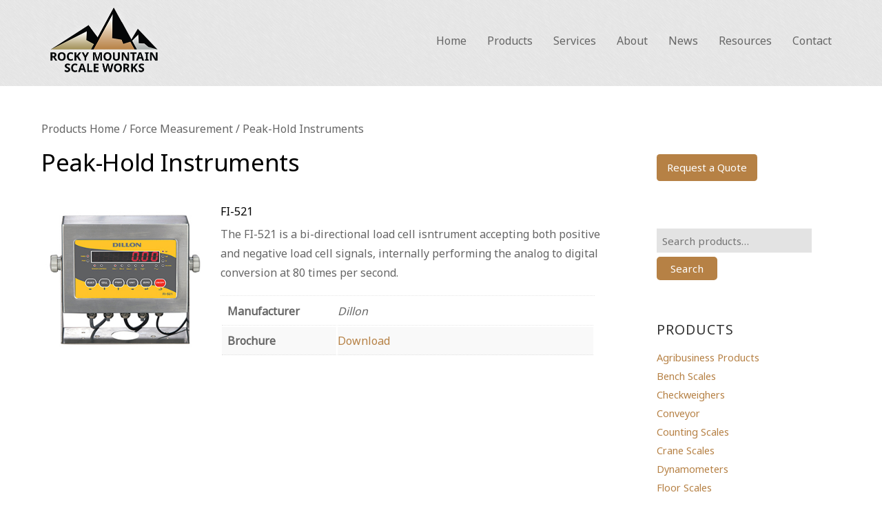

--- FILE ---
content_type: text/html; charset=UTF-8
request_url: https://www.weighbest.com/product-category/force-measurement/peak-hold-instruments/
body_size: 11354
content:
<!DOCTYPE html>
<html lang="en-US">
<head>
<meta charset="UTF-8">

<!-- wp_header -->
<meta name='robots' content='index, follow, max-image-preview:large, max-snippet:-1, max-video-preview:-1' />

	<!-- This site is optimized with the Yoast SEO plugin v26.7 - https://yoast.com/wordpress/plugins/seo/ -->
	<title>Peak-Hold Instruments Products &#8211; Rocky Mountain Scale Works</title>
	<link rel="canonical" href="https://www.weighbest.com/product-category/force-measurement/peak-hold-instruments/" />
	<meta property="og:locale" content="en_US" />
	<meta property="og:type" content="article" />
	<meta property="og:title" content="Peak-Hold Instruments Products &#8211; Rocky Mountain Scale Works" />
	<meta property="og:url" content="https://www.weighbest.com/product-category/force-measurement/peak-hold-instruments/" />
	<meta property="og:site_name" content="Rocky Mountain Scale Works" />
	<script type="application/ld+json" class="yoast-schema-graph">{"@context":"https://schema.org","@graph":[{"@type":"CollectionPage","@id":"https://www.weighbest.com/product-category/force-measurement/peak-hold-instruments/","url":"https://www.weighbest.com/product-category/force-measurement/peak-hold-instruments/","name":"Peak-Hold Instruments Products &#8211; Rocky Mountain Scale Works","isPartOf":{"@id":"https://www.weighbest.com/#website"},"primaryImageOfPage":{"@id":"https://www.weighbest.com/product-category/force-measurement/peak-hold-instruments/#primaryimage"},"image":{"@id":"https://www.weighbest.com/product-category/force-measurement/peak-hold-instruments/#primaryimage"},"thumbnailUrl":"https://www.weighbest.com/wp-content/uploads/products/FI 521_LED.jpg","breadcrumb":{"@id":"https://www.weighbest.com/product-category/force-measurement/peak-hold-instruments/#breadcrumb"},"inLanguage":"en-US"},{"@type":"ImageObject","inLanguage":"en-US","@id":"https://www.weighbest.com/product-category/force-measurement/peak-hold-instruments/#primaryimage","url":"https://www.weighbest.com/wp-content/uploads/products/FI 521_LED.jpg","contentUrl":"https://www.weighbest.com/wp-content/uploads/products/FI 521_LED.jpg","width":300,"height":300},{"@type":"BreadcrumbList","@id":"https://www.weighbest.com/product-category/force-measurement/peak-hold-instruments/#breadcrumb","itemListElement":[{"@type":"ListItem","position":1,"name":"Home","item":"https://www.weighbest.com/"},{"@type":"ListItem","position":2,"name":"Force Measurement","item":"https://www.weighbest.com/product-category/force-measurement/"},{"@type":"ListItem","position":3,"name":"Peak-Hold Instruments"}]},{"@type":"WebSite","@id":"https://www.weighbest.com/#website","url":"https://www.weighbest.com/","name":"Rocky Mountain Scale Works","description":"Weighing Products and Systems","publisher":{"@id":"https://www.weighbest.com/#organization"},"potentialAction":[{"@type":"SearchAction","target":{"@type":"EntryPoint","urlTemplate":"https://www.weighbest.com/?s={search_term_string}"},"query-input":{"@type":"PropertyValueSpecification","valueRequired":true,"valueName":"search_term_string"}}],"inLanguage":"en-US"},{"@type":"Organization","@id":"https://www.weighbest.com/#organization","name":"Rocky Mountain Scale Works","url":"https://www.weighbest.com/","logo":{"@type":"ImageObject","inLanguage":"en-US","@id":"https://www.weighbest.com/#/schema/logo/image/","url":"https://www.weighbest.com/wp-content/uploads/2014/11/rocky-mtn-scale-works-logo.png","contentUrl":"https://www.weighbest.com/wp-content/uploads/2014/11/rocky-mtn-scale-works-logo.png","width":363,"height":236,"caption":"Rocky Mountain Scale Works"},"image":{"@id":"https://www.weighbest.com/#/schema/logo/image/"}}]}</script>
	<!-- / Yoast SEO plugin. -->


<link rel='dns-prefetch' href='//fonts.googleapis.com' />
<link rel="alternate" type="application/rss+xml" title="Rocky Mountain Scale Works &raquo; Feed" href="https://www.weighbest.com/feed/" />
<link rel="alternate" type="application/rss+xml" title="Rocky Mountain Scale Works &raquo; Comments Feed" href="https://www.weighbest.com/comments/feed/" />
<link rel="alternate" type="application/rss+xml" title="Rocky Mountain Scale Works &raquo; Peak-Hold Instruments Category Feed" href="https://www.weighbest.com/product-category/force-measurement/peak-hold-instruments/feed/" />
<style id='wp-img-auto-sizes-contain-inline-css' type='text/css'>
img:is([sizes=auto i],[sizes^="auto," i]){contain-intrinsic-size:3000px 1500px}
/*# sourceURL=wp-img-auto-sizes-contain-inline-css */
</style>
<link rel='stylesheet' id='themify-common-css' href='https://www.weighbest.com/wp-content/themes/themify-corporate/themify/css/themify.common.css?ver=e3c168f0410deaa38aaca9c484ec0ec4' type='text/css' media='all' />
<meta name="themify-framework-css" content="themify-framework-css" id="themify-framework-css">
<meta name="builder-styles-css" content="" id="builder-styles-css">
<style id='wp-emoji-styles-inline-css' type='text/css'>

	img.wp-smiley, img.emoji {
		display: inline !important;
		border: none !important;
		box-shadow: none !important;
		height: 1em !important;
		width: 1em !important;
		margin: 0 0.07em !important;
		vertical-align: -0.1em !important;
		background: none !important;
		padding: 0 !important;
	}
/*# sourceURL=wp-emoji-styles-inline-css */
</style>
<style id='wp-block-library-inline-css' type='text/css'>
:root{--wp-block-synced-color:#7a00df;--wp-block-synced-color--rgb:122,0,223;--wp-bound-block-color:var(--wp-block-synced-color);--wp-editor-canvas-background:#ddd;--wp-admin-theme-color:#007cba;--wp-admin-theme-color--rgb:0,124,186;--wp-admin-theme-color-darker-10:#006ba1;--wp-admin-theme-color-darker-10--rgb:0,107,160.5;--wp-admin-theme-color-darker-20:#005a87;--wp-admin-theme-color-darker-20--rgb:0,90,135;--wp-admin-border-width-focus:2px}@media (min-resolution:192dpi){:root{--wp-admin-border-width-focus:1.5px}}.wp-element-button{cursor:pointer}:root .has-very-light-gray-background-color{background-color:#eee}:root .has-very-dark-gray-background-color{background-color:#313131}:root .has-very-light-gray-color{color:#eee}:root .has-very-dark-gray-color{color:#313131}:root .has-vivid-green-cyan-to-vivid-cyan-blue-gradient-background{background:linear-gradient(135deg,#00d084,#0693e3)}:root .has-purple-crush-gradient-background{background:linear-gradient(135deg,#34e2e4,#4721fb 50%,#ab1dfe)}:root .has-hazy-dawn-gradient-background{background:linear-gradient(135deg,#faaca8,#dad0ec)}:root .has-subdued-olive-gradient-background{background:linear-gradient(135deg,#fafae1,#67a671)}:root .has-atomic-cream-gradient-background{background:linear-gradient(135deg,#fdd79a,#004a59)}:root .has-nightshade-gradient-background{background:linear-gradient(135deg,#330968,#31cdcf)}:root .has-midnight-gradient-background{background:linear-gradient(135deg,#020381,#2874fc)}:root{--wp--preset--font-size--normal:16px;--wp--preset--font-size--huge:42px}.has-regular-font-size{font-size:1em}.has-larger-font-size{font-size:2.625em}.has-normal-font-size{font-size:var(--wp--preset--font-size--normal)}.has-huge-font-size{font-size:var(--wp--preset--font-size--huge)}.has-text-align-center{text-align:center}.has-text-align-left{text-align:left}.has-text-align-right{text-align:right}.has-fit-text{white-space:nowrap!important}#end-resizable-editor-section{display:none}.aligncenter{clear:both}.items-justified-left{justify-content:flex-start}.items-justified-center{justify-content:center}.items-justified-right{justify-content:flex-end}.items-justified-space-between{justify-content:space-between}.screen-reader-text{border:0;clip-path:inset(50%);height:1px;margin:-1px;overflow:hidden;padding:0;position:absolute;width:1px;word-wrap:normal!important}.screen-reader-text:focus{background-color:#ddd;clip-path:none;color:#444;display:block;font-size:1em;height:auto;left:5px;line-height:normal;padding:15px 23px 14px;text-decoration:none;top:5px;width:auto;z-index:100000}html :where(.has-border-color){border-style:solid}html :where([style*=border-top-color]){border-top-style:solid}html :where([style*=border-right-color]){border-right-style:solid}html :where([style*=border-bottom-color]){border-bottom-style:solid}html :where([style*=border-left-color]){border-left-style:solid}html :where([style*=border-width]){border-style:solid}html :where([style*=border-top-width]){border-top-style:solid}html :where([style*=border-right-width]){border-right-style:solid}html :where([style*=border-bottom-width]){border-bottom-style:solid}html :where([style*=border-left-width]){border-left-style:solid}html :where(img[class*=wp-image-]){height:auto;max-width:100%}:where(figure){margin:0 0 1em}html :where(.is-position-sticky){--wp-admin--admin-bar--position-offset:var(--wp-admin--admin-bar--height,0px)}@media screen and (max-width:600px){html :where(.is-position-sticky){--wp-admin--admin-bar--position-offset:0px}}

/*# sourceURL=wp-block-library-inline-css */
</style><link rel='stylesheet' id='wc-blocks-style-css' href='https://www.weighbest.com/wp-content/plugins/woocommerce/assets/client/blocks/wc-blocks.css?ver=wc-10.4.3' type='text/css' media='all' />
<style id='global-styles-inline-css' type='text/css'>
:root{--wp--preset--aspect-ratio--square: 1;--wp--preset--aspect-ratio--4-3: 4/3;--wp--preset--aspect-ratio--3-4: 3/4;--wp--preset--aspect-ratio--3-2: 3/2;--wp--preset--aspect-ratio--2-3: 2/3;--wp--preset--aspect-ratio--16-9: 16/9;--wp--preset--aspect-ratio--9-16: 9/16;--wp--preset--color--black: #000000;--wp--preset--color--cyan-bluish-gray: #abb8c3;--wp--preset--color--white: #ffffff;--wp--preset--color--pale-pink: #f78da7;--wp--preset--color--vivid-red: #cf2e2e;--wp--preset--color--luminous-vivid-orange: #ff6900;--wp--preset--color--luminous-vivid-amber: #fcb900;--wp--preset--color--light-green-cyan: #7bdcb5;--wp--preset--color--vivid-green-cyan: #00d084;--wp--preset--color--pale-cyan-blue: #8ed1fc;--wp--preset--color--vivid-cyan-blue: #0693e3;--wp--preset--color--vivid-purple: #9b51e0;--wp--preset--gradient--vivid-cyan-blue-to-vivid-purple: linear-gradient(135deg,rgb(6,147,227) 0%,rgb(155,81,224) 100%);--wp--preset--gradient--light-green-cyan-to-vivid-green-cyan: linear-gradient(135deg,rgb(122,220,180) 0%,rgb(0,208,130) 100%);--wp--preset--gradient--luminous-vivid-amber-to-luminous-vivid-orange: linear-gradient(135deg,rgb(252,185,0) 0%,rgb(255,105,0) 100%);--wp--preset--gradient--luminous-vivid-orange-to-vivid-red: linear-gradient(135deg,rgb(255,105,0) 0%,rgb(207,46,46) 100%);--wp--preset--gradient--very-light-gray-to-cyan-bluish-gray: linear-gradient(135deg,rgb(238,238,238) 0%,rgb(169,184,195) 100%);--wp--preset--gradient--cool-to-warm-spectrum: linear-gradient(135deg,rgb(74,234,220) 0%,rgb(151,120,209) 20%,rgb(207,42,186) 40%,rgb(238,44,130) 60%,rgb(251,105,98) 80%,rgb(254,248,76) 100%);--wp--preset--gradient--blush-light-purple: linear-gradient(135deg,rgb(255,206,236) 0%,rgb(152,150,240) 100%);--wp--preset--gradient--blush-bordeaux: linear-gradient(135deg,rgb(254,205,165) 0%,rgb(254,45,45) 50%,rgb(107,0,62) 100%);--wp--preset--gradient--luminous-dusk: linear-gradient(135deg,rgb(255,203,112) 0%,rgb(199,81,192) 50%,rgb(65,88,208) 100%);--wp--preset--gradient--pale-ocean: linear-gradient(135deg,rgb(255,245,203) 0%,rgb(182,227,212) 50%,rgb(51,167,181) 100%);--wp--preset--gradient--electric-grass: linear-gradient(135deg,rgb(202,248,128) 0%,rgb(113,206,126) 100%);--wp--preset--gradient--midnight: linear-gradient(135deg,rgb(2,3,129) 0%,rgb(40,116,252) 100%);--wp--preset--font-size--small: 13px;--wp--preset--font-size--medium: 20px;--wp--preset--font-size--large: 36px;--wp--preset--font-size--x-large: 42px;--wp--preset--spacing--20: 0.44rem;--wp--preset--spacing--30: 0.67rem;--wp--preset--spacing--40: 1rem;--wp--preset--spacing--50: 1.5rem;--wp--preset--spacing--60: 2.25rem;--wp--preset--spacing--70: 3.38rem;--wp--preset--spacing--80: 5.06rem;--wp--preset--shadow--natural: 6px 6px 9px rgba(0, 0, 0, 0.2);--wp--preset--shadow--deep: 12px 12px 50px rgba(0, 0, 0, 0.4);--wp--preset--shadow--sharp: 6px 6px 0px rgba(0, 0, 0, 0.2);--wp--preset--shadow--outlined: 6px 6px 0px -3px rgb(255, 255, 255), 6px 6px rgb(0, 0, 0);--wp--preset--shadow--crisp: 6px 6px 0px rgb(0, 0, 0);}:where(.is-layout-flex){gap: 0.5em;}:where(.is-layout-grid){gap: 0.5em;}body .is-layout-flex{display: flex;}.is-layout-flex{flex-wrap: wrap;align-items: center;}.is-layout-flex > :is(*, div){margin: 0;}body .is-layout-grid{display: grid;}.is-layout-grid > :is(*, div){margin: 0;}:where(.wp-block-columns.is-layout-flex){gap: 2em;}:where(.wp-block-columns.is-layout-grid){gap: 2em;}:where(.wp-block-post-template.is-layout-flex){gap: 1.25em;}:where(.wp-block-post-template.is-layout-grid){gap: 1.25em;}.has-black-color{color: var(--wp--preset--color--black) !important;}.has-cyan-bluish-gray-color{color: var(--wp--preset--color--cyan-bluish-gray) !important;}.has-white-color{color: var(--wp--preset--color--white) !important;}.has-pale-pink-color{color: var(--wp--preset--color--pale-pink) !important;}.has-vivid-red-color{color: var(--wp--preset--color--vivid-red) !important;}.has-luminous-vivid-orange-color{color: var(--wp--preset--color--luminous-vivid-orange) !important;}.has-luminous-vivid-amber-color{color: var(--wp--preset--color--luminous-vivid-amber) !important;}.has-light-green-cyan-color{color: var(--wp--preset--color--light-green-cyan) !important;}.has-vivid-green-cyan-color{color: var(--wp--preset--color--vivid-green-cyan) !important;}.has-pale-cyan-blue-color{color: var(--wp--preset--color--pale-cyan-blue) !important;}.has-vivid-cyan-blue-color{color: var(--wp--preset--color--vivid-cyan-blue) !important;}.has-vivid-purple-color{color: var(--wp--preset--color--vivid-purple) !important;}.has-black-background-color{background-color: var(--wp--preset--color--black) !important;}.has-cyan-bluish-gray-background-color{background-color: var(--wp--preset--color--cyan-bluish-gray) !important;}.has-white-background-color{background-color: var(--wp--preset--color--white) !important;}.has-pale-pink-background-color{background-color: var(--wp--preset--color--pale-pink) !important;}.has-vivid-red-background-color{background-color: var(--wp--preset--color--vivid-red) !important;}.has-luminous-vivid-orange-background-color{background-color: var(--wp--preset--color--luminous-vivid-orange) !important;}.has-luminous-vivid-amber-background-color{background-color: var(--wp--preset--color--luminous-vivid-amber) !important;}.has-light-green-cyan-background-color{background-color: var(--wp--preset--color--light-green-cyan) !important;}.has-vivid-green-cyan-background-color{background-color: var(--wp--preset--color--vivid-green-cyan) !important;}.has-pale-cyan-blue-background-color{background-color: var(--wp--preset--color--pale-cyan-blue) !important;}.has-vivid-cyan-blue-background-color{background-color: var(--wp--preset--color--vivid-cyan-blue) !important;}.has-vivid-purple-background-color{background-color: var(--wp--preset--color--vivid-purple) !important;}.has-black-border-color{border-color: var(--wp--preset--color--black) !important;}.has-cyan-bluish-gray-border-color{border-color: var(--wp--preset--color--cyan-bluish-gray) !important;}.has-white-border-color{border-color: var(--wp--preset--color--white) !important;}.has-pale-pink-border-color{border-color: var(--wp--preset--color--pale-pink) !important;}.has-vivid-red-border-color{border-color: var(--wp--preset--color--vivid-red) !important;}.has-luminous-vivid-orange-border-color{border-color: var(--wp--preset--color--luminous-vivid-orange) !important;}.has-luminous-vivid-amber-border-color{border-color: var(--wp--preset--color--luminous-vivid-amber) !important;}.has-light-green-cyan-border-color{border-color: var(--wp--preset--color--light-green-cyan) !important;}.has-vivid-green-cyan-border-color{border-color: var(--wp--preset--color--vivid-green-cyan) !important;}.has-pale-cyan-blue-border-color{border-color: var(--wp--preset--color--pale-cyan-blue) !important;}.has-vivid-cyan-blue-border-color{border-color: var(--wp--preset--color--vivid-cyan-blue) !important;}.has-vivid-purple-border-color{border-color: var(--wp--preset--color--vivid-purple) !important;}.has-vivid-cyan-blue-to-vivid-purple-gradient-background{background: var(--wp--preset--gradient--vivid-cyan-blue-to-vivid-purple) !important;}.has-light-green-cyan-to-vivid-green-cyan-gradient-background{background: var(--wp--preset--gradient--light-green-cyan-to-vivid-green-cyan) !important;}.has-luminous-vivid-amber-to-luminous-vivid-orange-gradient-background{background: var(--wp--preset--gradient--luminous-vivid-amber-to-luminous-vivid-orange) !important;}.has-luminous-vivid-orange-to-vivid-red-gradient-background{background: var(--wp--preset--gradient--luminous-vivid-orange-to-vivid-red) !important;}.has-very-light-gray-to-cyan-bluish-gray-gradient-background{background: var(--wp--preset--gradient--very-light-gray-to-cyan-bluish-gray) !important;}.has-cool-to-warm-spectrum-gradient-background{background: var(--wp--preset--gradient--cool-to-warm-spectrum) !important;}.has-blush-light-purple-gradient-background{background: var(--wp--preset--gradient--blush-light-purple) !important;}.has-blush-bordeaux-gradient-background{background: var(--wp--preset--gradient--blush-bordeaux) !important;}.has-luminous-dusk-gradient-background{background: var(--wp--preset--gradient--luminous-dusk) !important;}.has-pale-ocean-gradient-background{background: var(--wp--preset--gradient--pale-ocean) !important;}.has-electric-grass-gradient-background{background: var(--wp--preset--gradient--electric-grass) !important;}.has-midnight-gradient-background{background: var(--wp--preset--gradient--midnight) !important;}.has-small-font-size{font-size: var(--wp--preset--font-size--small) !important;}.has-medium-font-size{font-size: var(--wp--preset--font-size--medium) !important;}.has-large-font-size{font-size: var(--wp--preset--font-size--large) !important;}.has-x-large-font-size{font-size: var(--wp--preset--font-size--x-large) !important;}
/*# sourceURL=global-styles-inline-css */
</style>

<style id='classic-theme-styles-inline-css' type='text/css'>
/*! This file is auto-generated */
.wp-block-button__link{color:#fff;background-color:#32373c;border-radius:9999px;box-shadow:none;text-decoration:none;padding:calc(.667em + 2px) calc(1.333em + 2px);font-size:1.125em}.wp-block-file__button{background:#32373c;color:#fff;text-decoration:none}
/*# sourceURL=/wp-includes/css/classic-themes.min.css */
</style>
<link rel='stylesheet' id='contact-form-7-css' href='https://www.weighbest.com/wp-content/plugins/contact-form-7/includes/css/styles.css?ver=6.1.4' type='text/css' media='all' />
<link rel='stylesheet' id='woocommerce-layout-css' href='https://www.weighbest.com/wp-content/plugins/woocommerce/assets/css/woocommerce-layout.css?ver=10.4.3' type='text/css' media='all' />
<link rel='stylesheet' id='woocommerce-smallscreen-css' href='https://www.weighbest.com/wp-content/plugins/woocommerce/assets/css/woocommerce-smallscreen.css?ver=10.4.3' type='text/css' media='only screen and (max-width: 768px)' />
<link rel='stylesheet' id='woocommerce-general-css' href='https://www.weighbest.com/wp-content/plugins/woocommerce/assets/css/woocommerce.css?ver=10.4.3' type='text/css' media='all' />
<style id='woocommerce-inline-inline-css' type='text/css'>
.woocommerce form .form-row .required { visibility: visible; }
/*# sourceURL=woocommerce-inline-inline-css */
</style>
<link rel='stylesheet' id='theme-style-css' href='https://www.weighbest.com/wp-content/themes/themify-corporate/style.css?ver=1.6.9' type='text/css' media='all' />
<link rel='stylesheet' id='themify-media-queries-css' href='https://www.weighbest.com/wp-content/themes/themify-corporate/media-queries.css?ver=1.6.9' type='text/css' media='all' />
<link rel='stylesheet' id='themify-customize-css' href='https://www.weighbest.com/wp-content/uploads/themify-customizer.css?ver=22.02.07.16.53.59' type='text/css' media='all' />
<link rel='stylesheet' id='themify-google-fonts-css' href='https://fonts.googleapis.com/css?family=Montserrat%3A400%2C700%7COpen+Sans%3A400%2C300%2C600%2C700%7CCopse%7CNoto+Sans%7CNoto+Sans%7CNoto+Sans%7CNoto+Sans%7CNoto+Sans%7CNoto+Sans%7CNoto+Sans%7CNoto+Sans%7CNoto+Sans%7CNoto+Sans%7CNoto+Sans%7CNoto+Sans%7CNoto+Sans%7CNoto+Sans%7CNoto+Sans%7CNoto+Sans%7CNoto+Sans%7CNoto+Sans%7CNoto+Sans%7CNoto+Sans%7CNoto+Sans%7CNoto+Sans%7CNoto+Sans%7CNoto+Sans%7CNoto+Sans%7CNoto+Sans%7CNoto+Sans%7CNoto+Sans%7CNoto+Sans%7CNoto+Sans&#038;subset=latin&#038;ver=e3c168f0410deaa38aaca9c484ec0ec4' type='text/css' media='all' />
<script type="text/javascript" src="https://www.weighbest.com/wp-includes/js/jquery/jquery.min.js?ver=3.7.1" id="jquery-core-js"></script>
<script type="text/javascript" src="https://www.weighbest.com/wp-includes/js/jquery/jquery-migrate.min.js?ver=3.4.1" id="jquery-migrate-js"></script>
<script type="text/javascript" src="https://www.weighbest.com/wp-content/plugins/woocommerce/assets/js/jquery-blockui/jquery.blockUI.min.js?ver=2.7.0-wc.10.4.3" id="wc-jquery-blockui-js" defer="defer" data-wp-strategy="defer"></script>
<script type="text/javascript" id="wc-add-to-cart-js-extra">
/* <![CDATA[ */
var wc_add_to_cart_params = {"ajax_url":"/wp-admin/admin-ajax.php","wc_ajax_url":"/?wc-ajax=%%endpoint%%","i18n_view_cart":"View cart","cart_url":"https://www.weighbest.com","is_cart":"","cart_redirect_after_add":"no"};
//# sourceURL=wc-add-to-cart-js-extra
/* ]]> */
</script>
<script type="text/javascript" src="https://www.weighbest.com/wp-content/plugins/woocommerce/assets/js/frontend/add-to-cart.min.js?ver=10.4.3" id="wc-add-to-cart-js" defer="defer" data-wp-strategy="defer"></script>
<script type="text/javascript" src="https://www.weighbest.com/wp-content/plugins/woocommerce/assets/js/js-cookie/js.cookie.min.js?ver=2.1.4-wc.10.4.3" id="wc-js-cookie-js" defer="defer" data-wp-strategy="defer"></script>
<script type="text/javascript" id="woocommerce-js-extra">
/* <![CDATA[ */
var woocommerce_params = {"ajax_url":"/wp-admin/admin-ajax.php","wc_ajax_url":"/?wc-ajax=%%endpoint%%","i18n_password_show":"Show password","i18n_password_hide":"Hide password"};
//# sourceURL=woocommerce-js-extra
/* ]]> */
</script>
<script type="text/javascript" src="https://www.weighbest.com/wp-content/plugins/woocommerce/assets/js/frontend/woocommerce.min.js?ver=10.4.3" id="woocommerce-js" defer="defer" data-wp-strategy="defer"></script>
<link rel="https://api.w.org/" href="https://www.weighbest.com/wp-json/" /><link rel="alternate" title="JSON" type="application/json" href="https://www.weighbest.com/wp-json/wp/v2/product_cat/106" /><link rel="EditURI" type="application/rsd+xml" title="RSD" href="https://www.weighbest.com/xmlrpc.php?rsd" />





	<script type="text/javascript">
		var tf_mobile_menu_trigger_point = 1200;
	</script>
<meta name="viewport" content="width=device-width, initial-scale=1">
	<noscript><style>.woocommerce-product-gallery{ opacity: 1 !important; }</style></noscript>
	
</head>

<body class="archive tax-product_cat term-peak-hold-instruments term-106 wp-theme-themify-corporate theme-themify-corporate woocommerce woocommerce-page woocommerce-no-js themify-fw-3-5-8 themify-corporate-1-6-9 skin-default webkit not-ie sidebar1 no-home list-thumb-image no-touch default_width has-fixed-header fixed-header builder-parallax-scrolling-active">
<script type="text/javascript">
	function themifyMobileMenuTrigger(e) {
		if( document.body.clientWidth > 0 && document.body.clientWidth <= tf_mobile_menu_trigger_point ) {
			document.body.classList.add( 'mobile_menu_active' );
		} else {
			document.body.classList.remove( 'mobile_menu_active' );
		}
	}
	themifyMobileMenuTrigger();
	document.addEventListener( 'DOMContentLoaded', function () {
		jQuery( window ).on('tfsmartresize.tf_mobile_menu', themifyMobileMenuTrigger );
	}, false );
</script>
<div id="pagewrap" class="hfeed site">

	<div id="headerwrap">

		
		<header id="header" class="pagewidth clearfix" itemscope="itemscope" itemtype="https://schema.org/WPHeader">

        	
			<div class="logo-wrap">
				<div id="site-logo"><a href="https://www.weighbest.com" title="Rocky Mountain Scale Works"><img src="https://www.weighbest.com/wp-content/uploads/2014/11/rocky-mtn-scale-works-logo.png" alt="Rocky Mountain Scale Works" title="Rocky Mountain Scale Works" /></a></div>														<div id="site-description" class="site-description"><span>Weighing Products and Systems</span></div>
							</div>

			<a id="menu-icon" href="#mobile-menu"><span class="menu-icon-inner"></span></a>
			<div id="mobile-menu" class="sidemenu sidemenu-off">

					<div class="social-widget">
						
											</div>
					<!-- /.social-widget -->

					<div id="searchform-wrap">
											</div>
					<!-- /searchform-wrap -->

					<nav id="main-nav-wrap" itemscope="itemscope" itemtype="https://schema.org/SiteNavigationElement">
						<ul id="main-nav" class="main-nav clearfix menu-name-rmsw-main-nav"><li id="menu-item-2913" class="menu-item menu-item-type-post_type menu-item-object-page menu-item-home menu-item-2913"><a href="https://www.weighbest.com/">Home</a></li>
<li id="menu-item-2841" class="menu-item menu-item-type-post_type menu-item-object-page menu-item-2841"><a href="https://www.weighbest.com/products/">Products</a></li>
<li id="menu-item-2842" class="menu-item menu-item-type-post_type menu-item-object-page menu-item-2842"><a href="https://www.weighbest.com/services/">Services</a></li>
<li id="menu-item-2843" class="menu-item menu-item-type-post_type menu-item-object-page menu-item-2843"><a href="https://www.weighbest.com/about/">About</a></li>
<li id="menu-item-2845" class="menu-item menu-item-type-post_type menu-item-object-page menu-item-2845"><a href="https://www.weighbest.com/news/">News</a></li>
<li id="menu-item-2884" class="menu-item menu-item-type-post_type menu-item-object-page menu-item-has-children menu-item-2884"><a href="https://www.weighbest.com/resources/">Resources</a>
<ul class="sub-menu">
	<li id="menu-item-2848" class="menu-item menu-item-type-post_type menu-item-object-page menu-item-2848"><a href="https://www.weighbest.com/resources/weights-measures/">Weights &amp; Measures</a></li>
	<li id="menu-item-2846" class="menu-item menu-item-type-post_type menu-item-object-page menu-item-2846"><a href="https://www.weighbest.com/resources/unit-conversions/">Unit Conversions</a></li>
</ul>
</li>
<li id="menu-item-2849" class="menu-item menu-item-type-post_type menu-item-object-page menu-item-2849"><a href="https://www.weighbest.com/contact/">Contact</a></li>
</ul>						<!-- /#main-nav -->
					</nav>

					<a id="menu-icon-close" href="#"></a>

			</div>
			<!-- /#mobile-menu -->

			
		</header>
		<!-- /#header -->

        
	</div>
	<!-- /#headerwrap -->

	<div id="body" class="clearfix">

		                    <!-- layout -->
                    <div id="layout" class="pagewidth clearfix">

                            
                            <!-- content -->
                            <div id="content" class="">

                                    <nav class="woocommerce-breadcrumb" aria-label="Breadcrumb"><a href="https://www.weighbest.com/products/">Products Home</a>&nbsp;&#47;&nbsp;<a href="https://www.weighbest.com/product-category/force-measurement/">Force Measurement</a>&nbsp;&#47;&nbsp;Peak-Hold Instruments</nav><header class="woocommerce-products-header">
			<h1 class="woocommerce-products-header__title page-title">Peak-Hold Instruments</h1>
	
	</header>
<div class="woocommerce-notices-wrapper"></div><p class="woocommerce-result-count" role="alert" aria-relevant="all" >
	Showing the single result</p>
<form class="woocommerce-ordering" method="get">
		<select
		name="orderby"
		class="orderby"
					aria-label="Shop order"
			>
					<option value="menu_order"  selected='selected'>Default sorting</option>
					<option value="popularity" >Sort by popularity</option>
					<option value="date" >Sort by latest</option>
					<option value="price" >Sort by price: low to high</option>
					<option value="price-desc" >Sort by price: high to low</option>
			</select>
	<input type="hidden" name="paged" value="1" />
	</form>
<ul class="products columns-3">
<li class="post-3474 product type-product status-publish has-post-thumbnail product_cat-peak-hold-instruments has-post-title no-post-date no-post-category has-post-tag no-post-comment no-post-author  first instock shipping-taxable product-type-simple">
	<img width="300" height="300" src="https://www.weighbest.com/wp-content/uploads/products/FI 521_LED-300x300.jpg" class="attachment-woocommerce_thumbnail size-woocommerce_thumbnail" alt="FI-521" decoding="async" fetchpriority="high" srcset="https://www.weighbest.com/wp-content/uploads/products/FI%20521_LED.jpg 300w, https://www.weighbest.com/wp-content/uploads/products/FI%20521_LED-100x100.jpg 100w, https://www.weighbest.com/wp-content/uploads/products/FI%20521_LED-150x150.jpg 150w, https://www.weighbest.com/wp-content/uploads/products/FI%20521_LED-221x221.jpg 221w" sizes="(max-width: 300px) 100vw, 300px" /><h2 class="woocommerce-loop-product__title">FI-521</h2>	
	<!-- JESSE ADD  -->
	
	<div class="short-description">
			</div>

	<div class="description">
		<p>The FI-521 is a bi-directional load cell isntrument accepting both positive and negative load cell signals, internally performing the analog to digital conversion at 80 times per second. </p>
<div id="themify_builder_content-3474" data-postid="3474" class="themify_builder_content themify_builder_content-3474 themify_builder">

    </div>
<!-- /themify_builder_content -->	</div>
	
	<div class="meta">
						<table class="shop_attributes">
													<tr class="">
						<th>Manufacturer</th>
						<td>Dillon</td>
					</tr>
									<tr class="alt">
						<th>Brochure</th>
						<td><a href="https://www.dillon-force.com/literature/FI-521_L_ 500932.pdf">Download</a></td>
					</tr>
							</table>
					</div>
	<div style="clear:left;"></div>

	
</a><a href="https://www.weighbest.com/product/fi-521/" aria-describedby="woocommerce_loop_add_to_cart_link_describedby_3474" data-quantity="1" class="button product_type_simple" data-product_id="3474" data-product_sku="" aria-label="Read more about &ldquo;FI-521&rdquo;" rel="nofollow" data-success_message="">Read more</a>	<span id="woocommerce_loop_add_to_cart_link_describedby_3474" class="screen-reader-text">
			</span>
</li>
</ul>

                            </div>
                            <!-- /#content -->

                            
                                
    <aside id="sidebar" itemscope="itemscope" itemtype="https://schema.org/WPSidebar">

            
            <div id="text-6" class="widget widget_text">			<div class="textwidget"><a href="https://www.weighbest.com/request-a-quote/" class="shortcode button    flat" style="background-color: #B68145;color: #ffffff;">Request a Quote</a></div>
		</div><div id="woocommerce_product_search-2" class="widget woocommerce widget_product_search"><form role="search" method="get" class="woocommerce-product-search" action="https://www.weighbest.com/">
	<label class="screen-reader-text" for="woocommerce-product-search-field-0">Search for:</label>
	<input type="search" id="woocommerce-product-search-field-0" class="search-field" placeholder="Search products&hellip;" value="" name="s" />
	<button type="submit" value="Search" class="">Search</button>
	<input type="hidden" name="post_type" value="product" />
</form>
</div><div id="nav_menu-4" class="widget widget_nav_menu"><h4 class="widgettitle">Products</h4><div class="menu-products-in-sidebar-container"><ul id="menu-products-in-sidebar" class="menu"><li id="menu-item-3799" class="menu-item menu-item-type-taxonomy menu-item-object-product_cat menu-item-3799"><a href="https://www.weighbest.com/product-category/agribusiness-products/">Agribusiness Products</a></li>
<li id="menu-item-3798" class="menu-item menu-item-type-taxonomy menu-item-object-product_cat menu-item-3798"><a href="https://www.weighbest.com/product-category/bench-scales/">Bench Scales</a></li>
<li id="menu-item-3800" class="menu-item menu-item-type-taxonomy menu-item-object-product_cat menu-item-3800"><a href="https://www.weighbest.com/product-category/checkweighers/">Checkweighers</a></li>
<li id="menu-item-3801" class="menu-item menu-item-type-taxonomy menu-item-object-product_cat menu-item-3801"><a href="https://www.weighbest.com/product-category/conveyor/">Conveyor</a></li>
<li id="menu-item-3802" class="menu-item menu-item-type-taxonomy menu-item-object-product_cat menu-item-3802"><a href="https://www.weighbest.com/product-category/counting-scales/">Counting Scales</a></li>
<li id="menu-item-3803" class="menu-item menu-item-type-taxonomy menu-item-object-product_cat menu-item-3803"><a href="https://www.weighbest.com/product-category/crane-scales/">Crane Scales</a></li>
<li id="menu-item-3804" class="menu-item menu-item-type-taxonomy menu-item-object-product_cat menu-item-3804"><a href="https://www.weighbest.com/product-category/dynamometers/">Dynamometers</a></li>
<li id="menu-item-3805" class="menu-item menu-item-type-taxonomy menu-item-object-product_cat menu-item-3805"><a href="https://www.weighbest.com/product-category/floor-scales/">Floor Scales</a></li>
<li id="menu-item-3806" class="menu-item menu-item-type-taxonomy menu-item-object-product_cat current-product_cat-ancestor menu-item-3806"><a href="https://www.weighbest.com/product-category/force-measurement/">Force Measurement</a></li>
<li id="menu-item-3807" class="menu-item menu-item-type-taxonomy menu-item-object-product_cat menu-item-3807"><a href="https://www.weighbest.com/product-category/fork-lift-scales/">Fork Lift Scales</a></li>
<li id="menu-item-3808" class="menu-item menu-item-type-taxonomy menu-item-object-product_cat menu-item-3808"><a href="https://www.weighbest.com/product-category/gram-scales/">Gram Scales</a></li>
<li id="menu-item-3809" class="menu-item menu-item-type-taxonomy menu-item-object-product_cat menu-item-3809"><a href="https://www.weighbest.com/product-category/hanging-scales/">Hanging Scales</a></li>
<li id="menu-item-3810" class="menu-item menu-item-type-taxonomy menu-item-object-product_cat menu-item-3810"><a href="https://www.weighbest.com/product-category/lab-scales/">Lab Scales</a></li>
<li id="menu-item-3811" class="menu-item menu-item-type-taxonomy menu-item-object-product_cat menu-item-3811"><a href="https://www.weighbest.com/product-category/load-cells/">Load Cells</a></li>
<li id="menu-item-3812" class="menu-item menu-item-type-taxonomy menu-item-object-product_cat menu-item-3812"><a href="https://www.weighbest.com/product-category/physicians-scales/">Physician&#8217;s Scales</a></li>
<li id="menu-item-3813" class="menu-item menu-item-type-taxonomy menu-item-object-product_cat menu-item-3813"><a href="https://www.weighbest.com/product-category/postal-scales/">Postal Scales</a></li>
<li id="menu-item-3814" class="menu-item menu-item-type-taxonomy menu-item-object-product_cat menu-item-3814"><a href="https://www.weighbest.com/product-category/printers/">Printers</a></li>
<li id="menu-item-3815" class="menu-item menu-item-type-taxonomy menu-item-object-product_cat menu-item-3815"><a href="https://www.weighbest.com/product-category/railroad-scales/">Railroad Scales</a></li>
<li id="menu-item-3816" class="menu-item menu-item-type-taxonomy menu-item-object-product_cat menu-item-3816"><a href="https://www.weighbest.com/product-category/remote-displays/">Remote Displays</a></li>
<li id="menu-item-3817" class="menu-item menu-item-type-taxonomy menu-item-object-product_cat menu-item-3817"><a href="https://www.weighbest.com/product-category/software/">Software</a></li>
<li id="menu-item-3797" class="menu-item menu-item-type-taxonomy menu-item-object-product_cat menu-item-3797"><a href="https://www.weighbest.com/product-category/truck-scales/">Truck Scales</a></li>
<li id="menu-item-3818" class="menu-item menu-item-type-taxonomy menu-item-object-product_cat menu-item-3818"><a href="https://www.weighbest.com/product-category/vessel-weighing/">Vessel Weighing</a></li>
<li id="menu-item-3819" class="menu-item menu-item-type-taxonomy menu-item-object-product_cat menu-item-3819"><a href="https://www.weighbest.com/product-category/veterinary-scales/">Veterinary Scales</a></li>
<li id="menu-item-3820" class="menu-item menu-item-type-taxonomy menu-item-object-product_cat menu-item-3820"><a href="https://www.weighbest.com/product-category/weight-instrumentation/">Weight Instrumentation</a></li>
</ul></div></div>
            
    </aside>
    <!-- /#sidebar -->

    
                    </div><!-- /#layout -->
            
	    </div>
	<!-- /body -->

	<div id="footerwrap">

		<div id="footer-inner">

						<footer id="footer" class="pagewidth" itemscope="itemscope" itemtype="https://schema.org/WPFooter">
				
				<div class="back-top clearfix">
					<div class="arrow-up">
						<a href="#header"></a>
					</div>
				</div>

				<div class="footer-logo-wrapper clearfix">
					<div id="footer-logo"><a href="https://www.weighbest.com" title="Rocky Mountain Scale Works"><span>Rocky Mountain Scale Works</span></a></div>					<!-- /footer-logo -->

					<div class="footer-text clearfix">
						<div class="one">©2026 Rather Enterprises, Inc. All Rights Reserved</div>						<div class="two"> </div>					</div>
					<!-- /footer-text -->
				</div>
				<!-- /.footer-logo-wrapper -->

				
				<div class="footer-nav-wrap clearfix">
									</div>
				<!-- /.footer-nav-wrap -->

				
	<div class="footer-widgets clearfix">

								<div class="col4-1 first">
				<div id="text-8" class="widget widget_text"><h4 class="widgettitle">Products</h4>			<div class="textwidget"><p>Measurements from<br />0.00001g to 500T</p>
<a href="https://www.weighbest.com/products/" class="shortcode button    flat" style="background-color: #B68145;color: #ffffff;">Products by category</a></div>
		</div><div id="text-10" class="widget widget_text">			<div class="textwidget"><a href="https://www.weighbest.com/request-a-quote/" class="shortcode button    flat" style="background-color: #B68145;color: #ffffff;">Request a Quote</a></div>
		</div>			</div>
								<div class="col4-1 ">
				<div id="text-5" class="widget widget_text"><h4 class="widgettitle">Industries Served</h4>			<div class="textwidget">Mining, PetroChemical, Pharmaceuticals, Forest Products, Federal and State Agencies, Livestock, Concrete, Asphalt, Aggregate, Recycling and many others.</div>
		</div>			</div>
								<div class="col4-1 ">
				<div id="text-2" class="widget widget_text"><h4 class="widgettitle">Headquarters</h4>			<div class="textwidget"><p>2935 Stockyard Rd.<br />
Suite M3<br />
Missoula, MT 59808</p>
<p>406-543-5181<br />
800-700-5048<br />
Fax 406-543-5182</p>
</div>
		</div>			</div>
								<div class="col4-1 ">
				<div id="text-3" class="widget widget_text"><h4 class="widgettitle">Billings Branch</h4>			<div class="textwidget"><p>5535 Interstate Ave<br />
Billings, MT 59101</p>
<p>406-543-5181<br />
800-700-5048<br />
Fax 406-543-5182<br />
&#160;</p>
</div>
		</div>			</div>
		
	</div>
	<!-- /.footer-widgets -->


							</footer>
			<!-- /#footer -->
			
		</div>
		<!-- /.footer-inner -->

	</div>
	<!-- /#footerwrap -->

</div>
<!-- /#pagewrap -->


<!-- SCHEMA BEGIN --><script type="application/ld+json">[{"@context":"https:\/\/schema.org","@type":"Product","name":"FI-521","description":"","offers":{"@type":"Offer","price":"","priceCurrency":"USD","availability":"https:\/\/schema.org\/InStock"},"image":{"@type":"ImageObject","url":"https:\/\/www.weighbest.com\/wp-content\/uploads\/products\/FI 521_LED.jpg","width":300,"height":300}}]</script><!-- /SCHEMA END --><!-- wp_footer -->
<script type="speculationrules">
{"prefetch":[{"source":"document","where":{"and":[{"href_matches":"/*"},{"not":{"href_matches":["/wp-*.php","/wp-admin/*","/wp-content/uploads/*","/wp-content/*","/wp-content/plugins/*","/wp-content/themes/themify-corporate/*","/*\\?(.+)"]}},{"not":{"selector_matches":"a[rel~=\"nofollow\"]"}},{"not":{"selector_matches":".no-prefetch, .no-prefetch a"}}]},"eagerness":"conservative"}]}
</script>
<script type="application/ld+json">{"@context":"https://schema.org/","@type":"BreadcrumbList","itemListElement":[{"@type":"ListItem","position":1,"item":{"name":"Products Home","@id":"https://www.weighbest.com/products/"}},{"@type":"ListItem","position":2,"item":{"name":"Force Measurement","@id":"https://www.weighbest.com/product-category/force-measurement/"}},{"@type":"ListItem","position":3,"item":{"name":"Peak-Hold Instruments","@id":"https://www.weighbest.com/product-category/force-measurement/peak-hold-instruments/"}}]}</script>	<script type='text/javascript'>
		(function () {
			var c = document.body.className;
			c = c.replace(/woocommerce-no-js/, 'woocommerce-js');
			document.body.className = c;
		})();
	</script>
	<script type="text/javascript" id="themify-main-script-js-extra">
/* <![CDATA[ */
var themify_vars = {"version":"3.5.8","url":"https://www.weighbest.com/wp-content/themes/themify-corporate/themify","map_key":"AIzaSyDJkWmuLqxN5YN7rxYrwuG3RXz2ERkVhRo","includesURL":"https://www.weighbest.com/wp-includes/","isCached":"on","minify":{"css":{"themify-icons":false,"themify.framework":false,"lightbox":false,"themify-builder-style":false},"js":{"backstretch.themify-version":false,"bigvideo":false,"themify.dropdown":false,"themify.builder.script":false,"themify.scroll-highlight":false,"themify-youtube-bg":false,"themify.parallaxit":false,"themify.ticks":false}}};
var tbLocalScript = {"isAnimationActive":"1","isParallaxActive":"1","isParallaxScrollActive":"1","animationInviewSelectors":[".module.wow",".module_row.wow",".builder-posts-wrap \u003E .post.wow"],"backgroundSlider":{"autoplay":5000,"speed":2000},"animationOffset":"100","videoPoster":"https://www.weighbest.com/wp-content/themes/themify-corporate/themify/themify-builder/img/blank.png","backgroundVideoLoop":"yes","builder_url":"https://www.weighbest.com/wp-content/themes/themify-corporate/themify/themify-builder","framework_url":"https://www.weighbest.com/wp-content/themes/themify-corporate/themify","version":"3.5.8","fullwidth_support":"1","fullwidth_container":"body","loadScrollHighlight":"1","addons":[],"breakpoints":{"tablet_landscape":[769,"1024"],"tablet":[681,"768"],"mobile":"480"},"ticks":{"tick":30,"ajaxurl":"https://www.weighbest.com/wp-admin/admin-ajax.php","postID":3474}};
var themifyScript = {"lightbox":{"lightboxSelector":".themify_lightbox","lightboxOn":true,"lightboxContentImages":false,"lightboxContentImagesSelector":"","theme":"pp_default","social_tools":false,"allow_resize":true,"show_title":false,"overlay_gallery":false,"screenWidthNoLightbox":600,"deeplinking":false,"contentImagesAreas":"","gallerySelector":".gallery-icon \u003E a","lightboxGalleryOn":true},"lightboxContext":"body"};
var tbScrollHighlight = {"fixedHeaderSelector":"#headerwrap.fixed-header","speed":"900","navigation":"#main-nav","scrollOffset":"0"};
//# sourceURL=themify-main-script-js-extra
/* ]]> */
</script>
<script type="text/javascript" defer="defer" src="https://www.weighbest.com/wp-content/themes/themify-corporate/themify/js/main.js?ver=3.5.8" id="themify-main-script-js"></script>
<script type="text/javascript" src="https://www.weighbest.com/wp-includes/js/dist/hooks.min.js?ver=dd5603f07f9220ed27f1" id="wp-hooks-js"></script>
<script type="text/javascript" src="https://www.weighbest.com/wp-includes/js/dist/i18n.min.js?ver=c26c3dc7bed366793375" id="wp-i18n-js"></script>
<script type="text/javascript" id="wp-i18n-js-after">
/* <![CDATA[ */
wp.i18n.setLocaleData( { 'text direction\u0004ltr': [ 'ltr' ] } );
//# sourceURL=wp-i18n-js-after
/* ]]> */
</script>
<script type="text/javascript" src="https://www.weighbest.com/wp-content/plugins/contact-form-7/includes/swv/js/index.js?ver=6.1.4" id="swv-js"></script>
<script type="text/javascript" id="contact-form-7-js-before">
/* <![CDATA[ */
var wpcf7 = {
    "api": {
        "root": "https:\/\/www.weighbest.com\/wp-json\/",
        "namespace": "contact-form-7\/v1"
    }
};
//# sourceURL=contact-form-7-js-before
/* ]]> */
</script>
<script type="text/javascript" src="https://www.weighbest.com/wp-content/plugins/contact-form-7/includes/js/index.js?ver=6.1.4" id="contact-form-7-js"></script>
<script type="text/javascript" src="https://www.weighbest.com/wp-content/plugins/woocommerce/assets/js/sourcebuster/sourcebuster.min.js?ver=10.4.3" id="sourcebuster-js-js"></script>
<script type="text/javascript" id="wc-order-attribution-js-extra">
/* <![CDATA[ */
var wc_order_attribution = {"params":{"lifetime":1.0e-5,"session":30,"base64":false,"ajaxurl":"https://www.weighbest.com/wp-admin/admin-ajax.php","prefix":"wc_order_attribution_","allowTracking":true},"fields":{"source_type":"current.typ","referrer":"current_add.rf","utm_campaign":"current.cmp","utm_source":"current.src","utm_medium":"current.mdm","utm_content":"current.cnt","utm_id":"current.id","utm_term":"current.trm","utm_source_platform":"current.plt","utm_creative_format":"current.fmt","utm_marketing_tactic":"current.tct","session_entry":"current_add.ep","session_start_time":"current_add.fd","session_pages":"session.pgs","session_count":"udata.vst","user_agent":"udata.uag"}};
//# sourceURL=wc-order-attribution-js-extra
/* ]]> */
</script>
<script type="text/javascript" src="https://www.weighbest.com/wp-content/plugins/woocommerce/assets/js/frontend/order-attribution.min.js?ver=10.4.3" id="wc-order-attribution-js"></script>
<script type="text/javascript" defer="defer" src="https://www.weighbest.com/wp-content/themes/themify-corporate/js/excanvas.min.js?ver=e3c168f0410deaa38aaca9c484ec0ec4" id="themify-excanvas-js"></script>
<script type="text/javascript" defer="defer" src="https://www.weighbest.com/wp-content/themes/themify-corporate/themify/js/themify.sidemenu.js?ver=1.6.9" id="slide-nav-js"></script>
<script type="text/javascript" defer="defer" src="https://www.weighbest.com/wp-content/themes/themify-corporate/js/jquery.isotope.min.js?ver=1.6.9" id="themify-isotope-js"></script>
<script type="text/javascript" defer="defer" src="https://www.weighbest.com/wp-content/themes/themify-corporate/js/jquery.smartresize.min.js?ver=1.6.9" id="themify-smartresize-js"></script>
<script type="text/javascript" id="theme-script-js-extra">
/* <![CDATA[ */
var themifyScript = {"lightbox":{"lightboxSelector":".themify_lightbox","lightboxOn":true,"lightboxContentImages":false,"lightboxContentImagesSelector":"","theme":"pp_default","social_tools":false,"allow_resize":true,"show_title":false,"overlay_gallery":false,"screenWidthNoLightbox":600,"deeplinking":false,"contentImagesAreas":"","gallerySelector":".gallery-icon \u003E a","lightboxGalleryOn":true},"lightboxContext":"#pagewrap","fixedHeader":"fixed-header","sticky_header":{"imgwidth":"92","imgheight":"60","id":3286,"src":"https://www.weighbest.com/wp-content/uploads/2014/11/rocky-mtn-scale-works-logo.png"},"chart":{"trackColor":"#f2f2f2","scaleColor":false,"lineCap":"butt","rotate":0,"size":170,"lineWidth":22,"animate":2000}};
//# sourceURL=theme-script-js-extra
/* ]]> */
</script>
<script type="text/javascript" defer="defer" src="https://www.weighbest.com/wp-content/themes/themify-corporate/js/themify.script.js?ver=1.6.9" id="theme-script-js"></script>
<script type="text/javascript" src="https://www.google.com/recaptcha/api.js?render=6LcsKWQeAAAAADifiqNbjfTCWGibs26YAm7W0MrW&amp;ver=3.0" id="google-recaptcha-js"></script>
<script type="text/javascript" src="https://www.weighbest.com/wp-includes/js/dist/vendor/wp-polyfill.min.js?ver=3.15.0" id="wp-polyfill-js"></script>
<script type="text/javascript" id="wpcf7-recaptcha-js-before">
/* <![CDATA[ */
var wpcf7_recaptcha = {
    "sitekey": "6LcsKWQeAAAAADifiqNbjfTCWGibs26YAm7W0MrW",
    "actions": {
        "homepage": "homepage",
        "contactform": "contactform"
    }
};
//# sourceURL=wpcf7-recaptcha-js-before
/* ]]> */
</script>
<script type="text/javascript" src="https://www.weighbest.com/wp-content/plugins/contact-form-7/modules/recaptcha/index.js?ver=6.1.4" id="wpcf7-recaptcha-js"></script>
<script id="wp-emoji-settings" type="application/json">
{"baseUrl":"https://s.w.org/images/core/emoji/17.0.2/72x72/","ext":".png","svgUrl":"https://s.w.org/images/core/emoji/17.0.2/svg/","svgExt":".svg","source":{"concatemoji":"https://www.weighbest.com/wp-includes/js/wp-emoji-release.min.js?ver=e3c168f0410deaa38aaca9c484ec0ec4"}}
</script>
<script type="module">
/* <![CDATA[ */
/*! This file is auto-generated */
const a=JSON.parse(document.getElementById("wp-emoji-settings").textContent),o=(window._wpemojiSettings=a,"wpEmojiSettingsSupports"),s=["flag","emoji"];function i(e){try{var t={supportTests:e,timestamp:(new Date).valueOf()};sessionStorage.setItem(o,JSON.stringify(t))}catch(e){}}function c(e,t,n){e.clearRect(0,0,e.canvas.width,e.canvas.height),e.fillText(t,0,0);t=new Uint32Array(e.getImageData(0,0,e.canvas.width,e.canvas.height).data);e.clearRect(0,0,e.canvas.width,e.canvas.height),e.fillText(n,0,0);const a=new Uint32Array(e.getImageData(0,0,e.canvas.width,e.canvas.height).data);return t.every((e,t)=>e===a[t])}function p(e,t){e.clearRect(0,0,e.canvas.width,e.canvas.height),e.fillText(t,0,0);var n=e.getImageData(16,16,1,1);for(let e=0;e<n.data.length;e++)if(0!==n.data[e])return!1;return!0}function u(e,t,n,a){switch(t){case"flag":return n(e,"\ud83c\udff3\ufe0f\u200d\u26a7\ufe0f","\ud83c\udff3\ufe0f\u200b\u26a7\ufe0f")?!1:!n(e,"\ud83c\udde8\ud83c\uddf6","\ud83c\udde8\u200b\ud83c\uddf6")&&!n(e,"\ud83c\udff4\udb40\udc67\udb40\udc62\udb40\udc65\udb40\udc6e\udb40\udc67\udb40\udc7f","\ud83c\udff4\u200b\udb40\udc67\u200b\udb40\udc62\u200b\udb40\udc65\u200b\udb40\udc6e\u200b\udb40\udc67\u200b\udb40\udc7f");case"emoji":return!a(e,"\ud83e\u1fac8")}return!1}function f(e,t,n,a){let r;const o=(r="undefined"!=typeof WorkerGlobalScope&&self instanceof WorkerGlobalScope?new OffscreenCanvas(300,150):document.createElement("canvas")).getContext("2d",{willReadFrequently:!0}),s=(o.textBaseline="top",o.font="600 32px Arial",{});return e.forEach(e=>{s[e]=t(o,e,n,a)}),s}function r(e){var t=document.createElement("script");t.src=e,t.defer=!0,document.head.appendChild(t)}a.supports={everything:!0,everythingExceptFlag:!0},new Promise(t=>{let n=function(){try{var e=JSON.parse(sessionStorage.getItem(o));if("object"==typeof e&&"number"==typeof e.timestamp&&(new Date).valueOf()<e.timestamp+604800&&"object"==typeof e.supportTests)return e.supportTests}catch(e){}return null}();if(!n){if("undefined"!=typeof Worker&&"undefined"!=typeof OffscreenCanvas&&"undefined"!=typeof URL&&URL.createObjectURL&&"undefined"!=typeof Blob)try{var e="postMessage("+f.toString()+"("+[JSON.stringify(s),u.toString(),c.toString(),p.toString()].join(",")+"));",a=new Blob([e],{type:"text/javascript"});const r=new Worker(URL.createObjectURL(a),{name:"wpTestEmojiSupports"});return void(r.onmessage=e=>{i(n=e.data),r.terminate(),t(n)})}catch(e){}i(n=f(s,u,c,p))}t(n)}).then(e=>{for(const n in e)a.supports[n]=e[n],a.supports.everything=a.supports.everything&&a.supports[n],"flag"!==n&&(a.supports.everythingExceptFlag=a.supports.everythingExceptFlag&&a.supports[n]);var t;a.supports.everythingExceptFlag=a.supports.everythingExceptFlag&&!a.supports.flag,a.supports.everything||((t=a.source||{}).concatemoji?r(t.concatemoji):t.wpemoji&&t.twemoji&&(r(t.twemoji),r(t.wpemoji)))});
//# sourceURL=https://www.weighbest.com/wp-includes/js/wp-emoji-loader.min.js
/* ]]> */
</script>


<script>
  (function(i,s,o,g,r,a,m){i['GoogleAnalyticsObject']=r;i[r]=i[r]||function(){
  (i[r].q=i[r].q||[]).push(arguments)},i[r].l=1*new Date();a=s.createElement(o),
  m=s.getElementsByTagName(o)[0];a.async=1;a.src=g;m.parentNode.insertBefore(a,m)
  })(window,document,'script','//www.google-analytics.com/analytics.js','ga');

  ga('create', 'UA-11623971-38', 'auto');
  ga('send', 'pageview');

</script>

<!-- Google tag (gtag.js) -->
<script async src="https://www.googletagmanager.com/gtag/js?id=G-YXJK479W55"></script>
<script>
  window.dataLayer = window.dataLayer || [];
  function gtag(){dataLayer.push(arguments);}
  gtag('js', new Date());

  gtag('config', 'G-YXJK479W55');
</script>
</body>
</html>


--- FILE ---
content_type: text/html; charset=utf-8
request_url: https://www.google.com/recaptcha/api2/anchor?ar=1&k=6LcsKWQeAAAAADifiqNbjfTCWGibs26YAm7W0MrW&co=aHR0cHM6Ly93d3cud2VpZ2hiZXN0LmNvbTo0NDM.&hl=en&v=N67nZn4AqZkNcbeMu4prBgzg&size=invisible&anchor-ms=20000&execute-ms=30000&cb=zijjf43y6p9x
body_size: 48445
content:
<!DOCTYPE HTML><html dir="ltr" lang="en"><head><meta http-equiv="Content-Type" content="text/html; charset=UTF-8">
<meta http-equiv="X-UA-Compatible" content="IE=edge">
<title>reCAPTCHA</title>
<style type="text/css">
/* cyrillic-ext */
@font-face {
  font-family: 'Roboto';
  font-style: normal;
  font-weight: 400;
  font-stretch: 100%;
  src: url(//fonts.gstatic.com/s/roboto/v48/KFO7CnqEu92Fr1ME7kSn66aGLdTylUAMa3GUBHMdazTgWw.woff2) format('woff2');
  unicode-range: U+0460-052F, U+1C80-1C8A, U+20B4, U+2DE0-2DFF, U+A640-A69F, U+FE2E-FE2F;
}
/* cyrillic */
@font-face {
  font-family: 'Roboto';
  font-style: normal;
  font-weight: 400;
  font-stretch: 100%;
  src: url(//fonts.gstatic.com/s/roboto/v48/KFO7CnqEu92Fr1ME7kSn66aGLdTylUAMa3iUBHMdazTgWw.woff2) format('woff2');
  unicode-range: U+0301, U+0400-045F, U+0490-0491, U+04B0-04B1, U+2116;
}
/* greek-ext */
@font-face {
  font-family: 'Roboto';
  font-style: normal;
  font-weight: 400;
  font-stretch: 100%;
  src: url(//fonts.gstatic.com/s/roboto/v48/KFO7CnqEu92Fr1ME7kSn66aGLdTylUAMa3CUBHMdazTgWw.woff2) format('woff2');
  unicode-range: U+1F00-1FFF;
}
/* greek */
@font-face {
  font-family: 'Roboto';
  font-style: normal;
  font-weight: 400;
  font-stretch: 100%;
  src: url(//fonts.gstatic.com/s/roboto/v48/KFO7CnqEu92Fr1ME7kSn66aGLdTylUAMa3-UBHMdazTgWw.woff2) format('woff2');
  unicode-range: U+0370-0377, U+037A-037F, U+0384-038A, U+038C, U+038E-03A1, U+03A3-03FF;
}
/* math */
@font-face {
  font-family: 'Roboto';
  font-style: normal;
  font-weight: 400;
  font-stretch: 100%;
  src: url(//fonts.gstatic.com/s/roboto/v48/KFO7CnqEu92Fr1ME7kSn66aGLdTylUAMawCUBHMdazTgWw.woff2) format('woff2');
  unicode-range: U+0302-0303, U+0305, U+0307-0308, U+0310, U+0312, U+0315, U+031A, U+0326-0327, U+032C, U+032F-0330, U+0332-0333, U+0338, U+033A, U+0346, U+034D, U+0391-03A1, U+03A3-03A9, U+03B1-03C9, U+03D1, U+03D5-03D6, U+03F0-03F1, U+03F4-03F5, U+2016-2017, U+2034-2038, U+203C, U+2040, U+2043, U+2047, U+2050, U+2057, U+205F, U+2070-2071, U+2074-208E, U+2090-209C, U+20D0-20DC, U+20E1, U+20E5-20EF, U+2100-2112, U+2114-2115, U+2117-2121, U+2123-214F, U+2190, U+2192, U+2194-21AE, U+21B0-21E5, U+21F1-21F2, U+21F4-2211, U+2213-2214, U+2216-22FF, U+2308-230B, U+2310, U+2319, U+231C-2321, U+2336-237A, U+237C, U+2395, U+239B-23B7, U+23D0, U+23DC-23E1, U+2474-2475, U+25AF, U+25B3, U+25B7, U+25BD, U+25C1, U+25CA, U+25CC, U+25FB, U+266D-266F, U+27C0-27FF, U+2900-2AFF, U+2B0E-2B11, U+2B30-2B4C, U+2BFE, U+3030, U+FF5B, U+FF5D, U+1D400-1D7FF, U+1EE00-1EEFF;
}
/* symbols */
@font-face {
  font-family: 'Roboto';
  font-style: normal;
  font-weight: 400;
  font-stretch: 100%;
  src: url(//fonts.gstatic.com/s/roboto/v48/KFO7CnqEu92Fr1ME7kSn66aGLdTylUAMaxKUBHMdazTgWw.woff2) format('woff2');
  unicode-range: U+0001-000C, U+000E-001F, U+007F-009F, U+20DD-20E0, U+20E2-20E4, U+2150-218F, U+2190, U+2192, U+2194-2199, U+21AF, U+21E6-21F0, U+21F3, U+2218-2219, U+2299, U+22C4-22C6, U+2300-243F, U+2440-244A, U+2460-24FF, U+25A0-27BF, U+2800-28FF, U+2921-2922, U+2981, U+29BF, U+29EB, U+2B00-2BFF, U+4DC0-4DFF, U+FFF9-FFFB, U+10140-1018E, U+10190-1019C, U+101A0, U+101D0-101FD, U+102E0-102FB, U+10E60-10E7E, U+1D2C0-1D2D3, U+1D2E0-1D37F, U+1F000-1F0FF, U+1F100-1F1AD, U+1F1E6-1F1FF, U+1F30D-1F30F, U+1F315, U+1F31C, U+1F31E, U+1F320-1F32C, U+1F336, U+1F378, U+1F37D, U+1F382, U+1F393-1F39F, U+1F3A7-1F3A8, U+1F3AC-1F3AF, U+1F3C2, U+1F3C4-1F3C6, U+1F3CA-1F3CE, U+1F3D4-1F3E0, U+1F3ED, U+1F3F1-1F3F3, U+1F3F5-1F3F7, U+1F408, U+1F415, U+1F41F, U+1F426, U+1F43F, U+1F441-1F442, U+1F444, U+1F446-1F449, U+1F44C-1F44E, U+1F453, U+1F46A, U+1F47D, U+1F4A3, U+1F4B0, U+1F4B3, U+1F4B9, U+1F4BB, U+1F4BF, U+1F4C8-1F4CB, U+1F4D6, U+1F4DA, U+1F4DF, U+1F4E3-1F4E6, U+1F4EA-1F4ED, U+1F4F7, U+1F4F9-1F4FB, U+1F4FD-1F4FE, U+1F503, U+1F507-1F50B, U+1F50D, U+1F512-1F513, U+1F53E-1F54A, U+1F54F-1F5FA, U+1F610, U+1F650-1F67F, U+1F687, U+1F68D, U+1F691, U+1F694, U+1F698, U+1F6AD, U+1F6B2, U+1F6B9-1F6BA, U+1F6BC, U+1F6C6-1F6CF, U+1F6D3-1F6D7, U+1F6E0-1F6EA, U+1F6F0-1F6F3, U+1F6F7-1F6FC, U+1F700-1F7FF, U+1F800-1F80B, U+1F810-1F847, U+1F850-1F859, U+1F860-1F887, U+1F890-1F8AD, U+1F8B0-1F8BB, U+1F8C0-1F8C1, U+1F900-1F90B, U+1F93B, U+1F946, U+1F984, U+1F996, U+1F9E9, U+1FA00-1FA6F, U+1FA70-1FA7C, U+1FA80-1FA89, U+1FA8F-1FAC6, U+1FACE-1FADC, U+1FADF-1FAE9, U+1FAF0-1FAF8, U+1FB00-1FBFF;
}
/* vietnamese */
@font-face {
  font-family: 'Roboto';
  font-style: normal;
  font-weight: 400;
  font-stretch: 100%;
  src: url(//fonts.gstatic.com/s/roboto/v48/KFO7CnqEu92Fr1ME7kSn66aGLdTylUAMa3OUBHMdazTgWw.woff2) format('woff2');
  unicode-range: U+0102-0103, U+0110-0111, U+0128-0129, U+0168-0169, U+01A0-01A1, U+01AF-01B0, U+0300-0301, U+0303-0304, U+0308-0309, U+0323, U+0329, U+1EA0-1EF9, U+20AB;
}
/* latin-ext */
@font-face {
  font-family: 'Roboto';
  font-style: normal;
  font-weight: 400;
  font-stretch: 100%;
  src: url(//fonts.gstatic.com/s/roboto/v48/KFO7CnqEu92Fr1ME7kSn66aGLdTylUAMa3KUBHMdazTgWw.woff2) format('woff2');
  unicode-range: U+0100-02BA, U+02BD-02C5, U+02C7-02CC, U+02CE-02D7, U+02DD-02FF, U+0304, U+0308, U+0329, U+1D00-1DBF, U+1E00-1E9F, U+1EF2-1EFF, U+2020, U+20A0-20AB, U+20AD-20C0, U+2113, U+2C60-2C7F, U+A720-A7FF;
}
/* latin */
@font-face {
  font-family: 'Roboto';
  font-style: normal;
  font-weight: 400;
  font-stretch: 100%;
  src: url(//fonts.gstatic.com/s/roboto/v48/KFO7CnqEu92Fr1ME7kSn66aGLdTylUAMa3yUBHMdazQ.woff2) format('woff2');
  unicode-range: U+0000-00FF, U+0131, U+0152-0153, U+02BB-02BC, U+02C6, U+02DA, U+02DC, U+0304, U+0308, U+0329, U+2000-206F, U+20AC, U+2122, U+2191, U+2193, U+2212, U+2215, U+FEFF, U+FFFD;
}
/* cyrillic-ext */
@font-face {
  font-family: 'Roboto';
  font-style: normal;
  font-weight: 500;
  font-stretch: 100%;
  src: url(//fonts.gstatic.com/s/roboto/v48/KFO7CnqEu92Fr1ME7kSn66aGLdTylUAMa3GUBHMdazTgWw.woff2) format('woff2');
  unicode-range: U+0460-052F, U+1C80-1C8A, U+20B4, U+2DE0-2DFF, U+A640-A69F, U+FE2E-FE2F;
}
/* cyrillic */
@font-face {
  font-family: 'Roboto';
  font-style: normal;
  font-weight: 500;
  font-stretch: 100%;
  src: url(//fonts.gstatic.com/s/roboto/v48/KFO7CnqEu92Fr1ME7kSn66aGLdTylUAMa3iUBHMdazTgWw.woff2) format('woff2');
  unicode-range: U+0301, U+0400-045F, U+0490-0491, U+04B0-04B1, U+2116;
}
/* greek-ext */
@font-face {
  font-family: 'Roboto';
  font-style: normal;
  font-weight: 500;
  font-stretch: 100%;
  src: url(//fonts.gstatic.com/s/roboto/v48/KFO7CnqEu92Fr1ME7kSn66aGLdTylUAMa3CUBHMdazTgWw.woff2) format('woff2');
  unicode-range: U+1F00-1FFF;
}
/* greek */
@font-face {
  font-family: 'Roboto';
  font-style: normal;
  font-weight: 500;
  font-stretch: 100%;
  src: url(//fonts.gstatic.com/s/roboto/v48/KFO7CnqEu92Fr1ME7kSn66aGLdTylUAMa3-UBHMdazTgWw.woff2) format('woff2');
  unicode-range: U+0370-0377, U+037A-037F, U+0384-038A, U+038C, U+038E-03A1, U+03A3-03FF;
}
/* math */
@font-face {
  font-family: 'Roboto';
  font-style: normal;
  font-weight: 500;
  font-stretch: 100%;
  src: url(//fonts.gstatic.com/s/roboto/v48/KFO7CnqEu92Fr1ME7kSn66aGLdTylUAMawCUBHMdazTgWw.woff2) format('woff2');
  unicode-range: U+0302-0303, U+0305, U+0307-0308, U+0310, U+0312, U+0315, U+031A, U+0326-0327, U+032C, U+032F-0330, U+0332-0333, U+0338, U+033A, U+0346, U+034D, U+0391-03A1, U+03A3-03A9, U+03B1-03C9, U+03D1, U+03D5-03D6, U+03F0-03F1, U+03F4-03F5, U+2016-2017, U+2034-2038, U+203C, U+2040, U+2043, U+2047, U+2050, U+2057, U+205F, U+2070-2071, U+2074-208E, U+2090-209C, U+20D0-20DC, U+20E1, U+20E5-20EF, U+2100-2112, U+2114-2115, U+2117-2121, U+2123-214F, U+2190, U+2192, U+2194-21AE, U+21B0-21E5, U+21F1-21F2, U+21F4-2211, U+2213-2214, U+2216-22FF, U+2308-230B, U+2310, U+2319, U+231C-2321, U+2336-237A, U+237C, U+2395, U+239B-23B7, U+23D0, U+23DC-23E1, U+2474-2475, U+25AF, U+25B3, U+25B7, U+25BD, U+25C1, U+25CA, U+25CC, U+25FB, U+266D-266F, U+27C0-27FF, U+2900-2AFF, U+2B0E-2B11, U+2B30-2B4C, U+2BFE, U+3030, U+FF5B, U+FF5D, U+1D400-1D7FF, U+1EE00-1EEFF;
}
/* symbols */
@font-face {
  font-family: 'Roboto';
  font-style: normal;
  font-weight: 500;
  font-stretch: 100%;
  src: url(//fonts.gstatic.com/s/roboto/v48/KFO7CnqEu92Fr1ME7kSn66aGLdTylUAMaxKUBHMdazTgWw.woff2) format('woff2');
  unicode-range: U+0001-000C, U+000E-001F, U+007F-009F, U+20DD-20E0, U+20E2-20E4, U+2150-218F, U+2190, U+2192, U+2194-2199, U+21AF, U+21E6-21F0, U+21F3, U+2218-2219, U+2299, U+22C4-22C6, U+2300-243F, U+2440-244A, U+2460-24FF, U+25A0-27BF, U+2800-28FF, U+2921-2922, U+2981, U+29BF, U+29EB, U+2B00-2BFF, U+4DC0-4DFF, U+FFF9-FFFB, U+10140-1018E, U+10190-1019C, U+101A0, U+101D0-101FD, U+102E0-102FB, U+10E60-10E7E, U+1D2C0-1D2D3, U+1D2E0-1D37F, U+1F000-1F0FF, U+1F100-1F1AD, U+1F1E6-1F1FF, U+1F30D-1F30F, U+1F315, U+1F31C, U+1F31E, U+1F320-1F32C, U+1F336, U+1F378, U+1F37D, U+1F382, U+1F393-1F39F, U+1F3A7-1F3A8, U+1F3AC-1F3AF, U+1F3C2, U+1F3C4-1F3C6, U+1F3CA-1F3CE, U+1F3D4-1F3E0, U+1F3ED, U+1F3F1-1F3F3, U+1F3F5-1F3F7, U+1F408, U+1F415, U+1F41F, U+1F426, U+1F43F, U+1F441-1F442, U+1F444, U+1F446-1F449, U+1F44C-1F44E, U+1F453, U+1F46A, U+1F47D, U+1F4A3, U+1F4B0, U+1F4B3, U+1F4B9, U+1F4BB, U+1F4BF, U+1F4C8-1F4CB, U+1F4D6, U+1F4DA, U+1F4DF, U+1F4E3-1F4E6, U+1F4EA-1F4ED, U+1F4F7, U+1F4F9-1F4FB, U+1F4FD-1F4FE, U+1F503, U+1F507-1F50B, U+1F50D, U+1F512-1F513, U+1F53E-1F54A, U+1F54F-1F5FA, U+1F610, U+1F650-1F67F, U+1F687, U+1F68D, U+1F691, U+1F694, U+1F698, U+1F6AD, U+1F6B2, U+1F6B9-1F6BA, U+1F6BC, U+1F6C6-1F6CF, U+1F6D3-1F6D7, U+1F6E0-1F6EA, U+1F6F0-1F6F3, U+1F6F7-1F6FC, U+1F700-1F7FF, U+1F800-1F80B, U+1F810-1F847, U+1F850-1F859, U+1F860-1F887, U+1F890-1F8AD, U+1F8B0-1F8BB, U+1F8C0-1F8C1, U+1F900-1F90B, U+1F93B, U+1F946, U+1F984, U+1F996, U+1F9E9, U+1FA00-1FA6F, U+1FA70-1FA7C, U+1FA80-1FA89, U+1FA8F-1FAC6, U+1FACE-1FADC, U+1FADF-1FAE9, U+1FAF0-1FAF8, U+1FB00-1FBFF;
}
/* vietnamese */
@font-face {
  font-family: 'Roboto';
  font-style: normal;
  font-weight: 500;
  font-stretch: 100%;
  src: url(//fonts.gstatic.com/s/roboto/v48/KFO7CnqEu92Fr1ME7kSn66aGLdTylUAMa3OUBHMdazTgWw.woff2) format('woff2');
  unicode-range: U+0102-0103, U+0110-0111, U+0128-0129, U+0168-0169, U+01A0-01A1, U+01AF-01B0, U+0300-0301, U+0303-0304, U+0308-0309, U+0323, U+0329, U+1EA0-1EF9, U+20AB;
}
/* latin-ext */
@font-face {
  font-family: 'Roboto';
  font-style: normal;
  font-weight: 500;
  font-stretch: 100%;
  src: url(//fonts.gstatic.com/s/roboto/v48/KFO7CnqEu92Fr1ME7kSn66aGLdTylUAMa3KUBHMdazTgWw.woff2) format('woff2');
  unicode-range: U+0100-02BA, U+02BD-02C5, U+02C7-02CC, U+02CE-02D7, U+02DD-02FF, U+0304, U+0308, U+0329, U+1D00-1DBF, U+1E00-1E9F, U+1EF2-1EFF, U+2020, U+20A0-20AB, U+20AD-20C0, U+2113, U+2C60-2C7F, U+A720-A7FF;
}
/* latin */
@font-face {
  font-family: 'Roboto';
  font-style: normal;
  font-weight: 500;
  font-stretch: 100%;
  src: url(//fonts.gstatic.com/s/roboto/v48/KFO7CnqEu92Fr1ME7kSn66aGLdTylUAMa3yUBHMdazQ.woff2) format('woff2');
  unicode-range: U+0000-00FF, U+0131, U+0152-0153, U+02BB-02BC, U+02C6, U+02DA, U+02DC, U+0304, U+0308, U+0329, U+2000-206F, U+20AC, U+2122, U+2191, U+2193, U+2212, U+2215, U+FEFF, U+FFFD;
}
/* cyrillic-ext */
@font-face {
  font-family: 'Roboto';
  font-style: normal;
  font-weight: 900;
  font-stretch: 100%;
  src: url(//fonts.gstatic.com/s/roboto/v48/KFO7CnqEu92Fr1ME7kSn66aGLdTylUAMa3GUBHMdazTgWw.woff2) format('woff2');
  unicode-range: U+0460-052F, U+1C80-1C8A, U+20B4, U+2DE0-2DFF, U+A640-A69F, U+FE2E-FE2F;
}
/* cyrillic */
@font-face {
  font-family: 'Roboto';
  font-style: normal;
  font-weight: 900;
  font-stretch: 100%;
  src: url(//fonts.gstatic.com/s/roboto/v48/KFO7CnqEu92Fr1ME7kSn66aGLdTylUAMa3iUBHMdazTgWw.woff2) format('woff2');
  unicode-range: U+0301, U+0400-045F, U+0490-0491, U+04B0-04B1, U+2116;
}
/* greek-ext */
@font-face {
  font-family: 'Roboto';
  font-style: normal;
  font-weight: 900;
  font-stretch: 100%;
  src: url(//fonts.gstatic.com/s/roboto/v48/KFO7CnqEu92Fr1ME7kSn66aGLdTylUAMa3CUBHMdazTgWw.woff2) format('woff2');
  unicode-range: U+1F00-1FFF;
}
/* greek */
@font-face {
  font-family: 'Roboto';
  font-style: normal;
  font-weight: 900;
  font-stretch: 100%;
  src: url(//fonts.gstatic.com/s/roboto/v48/KFO7CnqEu92Fr1ME7kSn66aGLdTylUAMa3-UBHMdazTgWw.woff2) format('woff2');
  unicode-range: U+0370-0377, U+037A-037F, U+0384-038A, U+038C, U+038E-03A1, U+03A3-03FF;
}
/* math */
@font-face {
  font-family: 'Roboto';
  font-style: normal;
  font-weight: 900;
  font-stretch: 100%;
  src: url(//fonts.gstatic.com/s/roboto/v48/KFO7CnqEu92Fr1ME7kSn66aGLdTylUAMawCUBHMdazTgWw.woff2) format('woff2');
  unicode-range: U+0302-0303, U+0305, U+0307-0308, U+0310, U+0312, U+0315, U+031A, U+0326-0327, U+032C, U+032F-0330, U+0332-0333, U+0338, U+033A, U+0346, U+034D, U+0391-03A1, U+03A3-03A9, U+03B1-03C9, U+03D1, U+03D5-03D6, U+03F0-03F1, U+03F4-03F5, U+2016-2017, U+2034-2038, U+203C, U+2040, U+2043, U+2047, U+2050, U+2057, U+205F, U+2070-2071, U+2074-208E, U+2090-209C, U+20D0-20DC, U+20E1, U+20E5-20EF, U+2100-2112, U+2114-2115, U+2117-2121, U+2123-214F, U+2190, U+2192, U+2194-21AE, U+21B0-21E5, U+21F1-21F2, U+21F4-2211, U+2213-2214, U+2216-22FF, U+2308-230B, U+2310, U+2319, U+231C-2321, U+2336-237A, U+237C, U+2395, U+239B-23B7, U+23D0, U+23DC-23E1, U+2474-2475, U+25AF, U+25B3, U+25B7, U+25BD, U+25C1, U+25CA, U+25CC, U+25FB, U+266D-266F, U+27C0-27FF, U+2900-2AFF, U+2B0E-2B11, U+2B30-2B4C, U+2BFE, U+3030, U+FF5B, U+FF5D, U+1D400-1D7FF, U+1EE00-1EEFF;
}
/* symbols */
@font-face {
  font-family: 'Roboto';
  font-style: normal;
  font-weight: 900;
  font-stretch: 100%;
  src: url(//fonts.gstatic.com/s/roboto/v48/KFO7CnqEu92Fr1ME7kSn66aGLdTylUAMaxKUBHMdazTgWw.woff2) format('woff2');
  unicode-range: U+0001-000C, U+000E-001F, U+007F-009F, U+20DD-20E0, U+20E2-20E4, U+2150-218F, U+2190, U+2192, U+2194-2199, U+21AF, U+21E6-21F0, U+21F3, U+2218-2219, U+2299, U+22C4-22C6, U+2300-243F, U+2440-244A, U+2460-24FF, U+25A0-27BF, U+2800-28FF, U+2921-2922, U+2981, U+29BF, U+29EB, U+2B00-2BFF, U+4DC0-4DFF, U+FFF9-FFFB, U+10140-1018E, U+10190-1019C, U+101A0, U+101D0-101FD, U+102E0-102FB, U+10E60-10E7E, U+1D2C0-1D2D3, U+1D2E0-1D37F, U+1F000-1F0FF, U+1F100-1F1AD, U+1F1E6-1F1FF, U+1F30D-1F30F, U+1F315, U+1F31C, U+1F31E, U+1F320-1F32C, U+1F336, U+1F378, U+1F37D, U+1F382, U+1F393-1F39F, U+1F3A7-1F3A8, U+1F3AC-1F3AF, U+1F3C2, U+1F3C4-1F3C6, U+1F3CA-1F3CE, U+1F3D4-1F3E0, U+1F3ED, U+1F3F1-1F3F3, U+1F3F5-1F3F7, U+1F408, U+1F415, U+1F41F, U+1F426, U+1F43F, U+1F441-1F442, U+1F444, U+1F446-1F449, U+1F44C-1F44E, U+1F453, U+1F46A, U+1F47D, U+1F4A3, U+1F4B0, U+1F4B3, U+1F4B9, U+1F4BB, U+1F4BF, U+1F4C8-1F4CB, U+1F4D6, U+1F4DA, U+1F4DF, U+1F4E3-1F4E6, U+1F4EA-1F4ED, U+1F4F7, U+1F4F9-1F4FB, U+1F4FD-1F4FE, U+1F503, U+1F507-1F50B, U+1F50D, U+1F512-1F513, U+1F53E-1F54A, U+1F54F-1F5FA, U+1F610, U+1F650-1F67F, U+1F687, U+1F68D, U+1F691, U+1F694, U+1F698, U+1F6AD, U+1F6B2, U+1F6B9-1F6BA, U+1F6BC, U+1F6C6-1F6CF, U+1F6D3-1F6D7, U+1F6E0-1F6EA, U+1F6F0-1F6F3, U+1F6F7-1F6FC, U+1F700-1F7FF, U+1F800-1F80B, U+1F810-1F847, U+1F850-1F859, U+1F860-1F887, U+1F890-1F8AD, U+1F8B0-1F8BB, U+1F8C0-1F8C1, U+1F900-1F90B, U+1F93B, U+1F946, U+1F984, U+1F996, U+1F9E9, U+1FA00-1FA6F, U+1FA70-1FA7C, U+1FA80-1FA89, U+1FA8F-1FAC6, U+1FACE-1FADC, U+1FADF-1FAE9, U+1FAF0-1FAF8, U+1FB00-1FBFF;
}
/* vietnamese */
@font-face {
  font-family: 'Roboto';
  font-style: normal;
  font-weight: 900;
  font-stretch: 100%;
  src: url(//fonts.gstatic.com/s/roboto/v48/KFO7CnqEu92Fr1ME7kSn66aGLdTylUAMa3OUBHMdazTgWw.woff2) format('woff2');
  unicode-range: U+0102-0103, U+0110-0111, U+0128-0129, U+0168-0169, U+01A0-01A1, U+01AF-01B0, U+0300-0301, U+0303-0304, U+0308-0309, U+0323, U+0329, U+1EA0-1EF9, U+20AB;
}
/* latin-ext */
@font-face {
  font-family: 'Roboto';
  font-style: normal;
  font-weight: 900;
  font-stretch: 100%;
  src: url(//fonts.gstatic.com/s/roboto/v48/KFO7CnqEu92Fr1ME7kSn66aGLdTylUAMa3KUBHMdazTgWw.woff2) format('woff2');
  unicode-range: U+0100-02BA, U+02BD-02C5, U+02C7-02CC, U+02CE-02D7, U+02DD-02FF, U+0304, U+0308, U+0329, U+1D00-1DBF, U+1E00-1E9F, U+1EF2-1EFF, U+2020, U+20A0-20AB, U+20AD-20C0, U+2113, U+2C60-2C7F, U+A720-A7FF;
}
/* latin */
@font-face {
  font-family: 'Roboto';
  font-style: normal;
  font-weight: 900;
  font-stretch: 100%;
  src: url(//fonts.gstatic.com/s/roboto/v48/KFO7CnqEu92Fr1ME7kSn66aGLdTylUAMa3yUBHMdazQ.woff2) format('woff2');
  unicode-range: U+0000-00FF, U+0131, U+0152-0153, U+02BB-02BC, U+02C6, U+02DA, U+02DC, U+0304, U+0308, U+0329, U+2000-206F, U+20AC, U+2122, U+2191, U+2193, U+2212, U+2215, U+FEFF, U+FFFD;
}

</style>
<link rel="stylesheet" type="text/css" href="https://www.gstatic.com/recaptcha/releases/N67nZn4AqZkNcbeMu4prBgzg/styles__ltr.css">
<script nonce="vOIIZ8yVzlGPvbarXHoZ1g" type="text/javascript">window['__recaptcha_api'] = 'https://www.google.com/recaptcha/api2/';</script>
<script type="text/javascript" src="https://www.gstatic.com/recaptcha/releases/N67nZn4AqZkNcbeMu4prBgzg/recaptcha__en.js" nonce="vOIIZ8yVzlGPvbarXHoZ1g">
      
    </script></head>
<body><div id="rc-anchor-alert" class="rc-anchor-alert"></div>
<input type="hidden" id="recaptcha-token" value="[base64]">
<script type="text/javascript" nonce="vOIIZ8yVzlGPvbarXHoZ1g">
      recaptcha.anchor.Main.init("[\x22ainput\x22,[\x22bgdata\x22,\x22\x22,\[base64]/[base64]/[base64]/[base64]/[base64]/UltsKytdPUU6KEU8MjA0OD9SW2wrK109RT4+NnwxOTI6KChFJjY0NTEyKT09NTUyOTYmJk0rMTxjLmxlbmd0aCYmKGMuY2hhckNvZGVBdChNKzEpJjY0NTEyKT09NTYzMjA/[base64]/[base64]/[base64]/[base64]/[base64]/[base64]/[base64]\x22,\[base64]\x22,\x22aAHCtVRxw47Ct3oYwrMKw4bCpjnDn8KhQx89wrsBwo4qS8O0w6hFw5jDq8KsEB8OYVoMSygeAw3DtMOLKUBCw5fDhcOlw4jDk8Oiw5pfw7zCj8OIw5bDgMO9KnBpw7dmBsOVw5/DsQ7DvMO0w5MuwphpJsOdEcKWUVfDvcKHwr7DrlU7ZzQiw40FUsKpw7LCgMOSZGdBw5hQLMOQSVvDr8KXwppxEMOFSkXDgsKuFcKEJHAJUcKGNy0HDy0ZwpTDpcOSHcOLwp5qXhjCql/[base64]/Ci8Ojw47DrMOAIMKFH8O5w7fCizfCrMKTw59MakBUwp7DjsOpSMOJNsKoNMKvwrgZEl4UZypcQ2bDvBHDiFrCp8Kbwr/Cs1PDgsOYYsKbZ8O9EyYbwro2Hk8LwrM4wq3Cg8ODwqJtR2DDucO5wpvCrm/Dt8OlwpdleMOwwo9uGcOMWT/CuQVMwq1lRmDDqD7CmT7CisOtP8K5G27DrMOQwqLDjkZ9w6zCjcOWwrjCgsOnV8KVHUldMsKPw7hoCAzCpVXCqGbDrcOpMF0mwpl7agFpbMKcwpXCvsOKe1DCnxQXWCwKEH/DlXEiLDbDh3zDqBpKJl/Cu8OtwojDqsKIwpTCsXUYw6HCpcKEwpcPHcOqV8K5w7AFw4RJw4vDtsOFwptiH1NWQcKLWgU4w755wqdpfilwaw7CulXCtcKXwrJeKC8fwrvCusOYw4oXw5DCh8OMwoAKWsOGfGrDlgQNenLDiHjDlsO/wq0rwpJMKSZBwofCniR1R1l/YsORw4jDtRDDkMOADcORFRZWQ2DCiE3CrsOyw7DCpRnClcK/LsK+w6cmw53DjsOIw7xnBcOnFcOZw5DCrCVWNwfDjAXCmm/DkcKgQsOvIRINw4B5LXrCtcKPDMKOw7clwq8mw6kUwoPDr8KXwp7DtU0POUHDt8Oww6DDjMORwrvDpB5ywo5Zw7rDi2bCjcOmRcKhwpPDpcKqQMOgdHktB8O/wqjDjgPDqMO5WMKCw5tDwpcbwobDnMOxw63DvHvCgsKyF8K2wqvDsMKGbsKBw6ggw7IIw6JfFsK0wo5hwogmYm/Ch17DtcO9acONw5bDpl7CogZiSWrDr8OVw7bDv8Oew5fCtcOOwovDnTvCmEUDwqRQw4XDjsKywqfDtcOrwrDClwPDhMOpN15aRTVQw5nDkynDgMKXcsOmCsOtw7bCjsOnM8K0w5nClXTDvsOAYcObPQvDsG40wrt/wqVFV8OkwpjCvEsOwqNqOg9EwprCkkHDu8KyRMOGw4rDiwgSTS3DozBjfUjDpH5Uw5AkQcOlwqtFQsKQwo4lw6siIcK9AsK0w43DjsK7wqI7Fl3DtnPCvkcBBnkVw44swrrCm8KBwqU9TsOqw6HCmS/CpAfDrnXCk8KLwrFiwofDpsKfRMOPRcK8wpwAw7keGBvDisOJw6HCtsK3PkzDnMKMwovDhwwTw4E1w5Uqw7RBFlZiw63DvcKjbThIw4tdXyVdPsOUdMOIw7cgTFvDlcOUTCvCl04AAcOFf3TCicOrK8KwVRs/WBPDhMKSX1Zrw5jChS7CtcOJLTXDk8KAXkE3w5BDwrUyw5gxw7c2bcOtKW/DucK/[base64]/Do3E9UcKiNMKcb8O4w4h7w5oow71fw79gO1MGLBjCtXgbwrzDpsKmXxPDsAXDkMO8wq18w5/DsgrDs8ORNcKzOBAJI8KVUsK0MiTCqGPDqUpCU8KOw6fDtsK3wpTDkgTDj8O6w4jDvGfCtxpVw60ow6cOwqxqw7XCvMK5w4jDj8OPwq4jWWEXKnjCmcOJwqoRUsK2f3lNw5Q2w7nDsMKPwrUYw5l0wo/Cj8Ozw77CusOVw4cHI1XDrEDCmUAvw7g2wr8/w67CmRsEwo0OFMKqdcOVw7/[base64]/DnGzCggA9KwBsw4HCv8OiwqnCj8KefsKnw6DDuXgTN8KkwppEwozCrMKlDinCjMKxw77CvRMMw4fChGtCw5kIEcKWw7s/KsOxU8KIAsKLOMOsw6/DtBjCrsOhczMjOAbCrcOyasKATV4dZzY0w6BqwqlXTMOLw6IWSRUgJsOwZMKLw6vDpAjDjcOYw6DCjljDsHPDm8KdRsOewp5UVsKuG8KxdT7DpMOVwpLDhztcwr/DpMKEQxrDl8K0wpDCuSPDk8Kva0cZw6Fnf8O7wqE0w6nDvBDCgBE5e8O/wqgIEcKNPGzCgDEcw6nChsOwM8Kxwr7CuXnDvcOrKRnCnibCr8OyEMObecOawpPDvMKrB8OHwqzCm8KFwpvChF/DjcO0CWtdcxXCglRXwohawpUKw6XCr31cD8KkbsO0D8OTwr0qT8OYwovCp8K2EDnDhMKxw4wyb8KdZG5rwpZAJ8O4VUcnCQQjw4scGDJIG8OhccOHccO6wqXDs8O/[base64]/w5MuH8O5wqFAw6tnLcOmWEsMbyg9UcOeeDk0XsOVw6kAeRTDnhvCmQgwXjEAw4nCp8K/QcKxw7BgWsKDwqAqUzzClEzCokhDwq9hw5XDqgLCj8Kvw4/ChQfCnFfCry4QLMOwV8KzwqsjaVXDsMKoFMKgwqzCiw0AwpbDicKRUR1/wpYPdsK1w4Nxw7zDoSjDl13DmnzDry8Tw7QYKTfCqUrDjcOpwp90Lm/CnsKQcEUbwoHDucOVw5vDrDoSZcKIwrcMwqVZI8KVMcOzQsOqwodMCcKdM8KoFcOkwpvCgcKSQEsSXxZIBglQwpJ/wp/DusKsXMObUwPDmcKXeRsTVsOZW8Orw5/Ct8K6exBkw7jCsw7Dmk3CksOkw5vDrBsVwrYrbwTCuHzDpcKNwr09BDQiAjfDhFjDpyvCrMKfLMKPw43CkCMAwo7CkcOBYcKVDsO4wqRsCsOoJT1Yb8KDwpAedAM8WMOdw5l5SlZnw5vCpVI6w5/DnMK2OsOtTGDDg3QEbUDClw4HUMOhZMKjHcOjw4rDssKhJjc5fsKEfhPDqsKHwpwnRnIdTMO1FQltwrXClcKYZsO0AMKLw53Cs8O5NsKMUMKbw6jCm8OgwrRTw7bCpnctSFpda8KAVcK0dH/[base64]/DgcKHw50ywqXCsUHDnHdaNxwDw6AbwrHCky/CgD/[base64]/CjcOnwp3CtBkETiM2E2PDrcKQwp7Co8OawrNvw74Pw77CscKaw7BsdxzCqmHDuzNhTXHCpsK+FsOBSEQow7rCnVEeaDnDpMOnwrQwWsOfMSR+J0Zgwr5Iw57CuMOUw4vDjAcVw6LCscOPw4jCliIwWQF5w6/Dg0pawqkgPMK6XMKzQBdxw6PDvMOreCJHPS3CjMOYeS7CscO5eSo3JQMowoRKJEPDssKoYcKNw74nwqbDhcK8Xk3CvXp7SzBoDsKOw47DvFrCuMOjw5IZbhFOw5tpH8OMZcOxwpBBS1ESSMKKwqkmQHZAJjfCoDbDkcOsE8O4w7YGw4Zma8Otw6UkL8OHwqgFHy/DtcOvQcKKw6nClsOHwrDCribDqMOvw79HAcO5fMOBYxrCiQTCjcK7EkDDi8OaOsKVBE3Dk8OVKDoNw7jDuMKqCcO2F2nCvgbDtsK6wovDmF4LJ3Ihwq4BwqY1w7DDo2nDv8KOwp3DtDYoCzE/wp8eCCM0UBDCgsKREMKfOW1DAiTDpMKtE3XDkcKTf2PDnsO+JMKqwoUHwoBZSxXCjMORwo3DocOQwrrDqsK/w7bDh8Ouw5rCssKVbcO2ZlPDl1LCmcOfZ8OhwrIDTipPFwnDqQElflLCjTYDwrYTS21+DsKtwp7DmMO+wpzCuU7DhX3CjlEmRMOXWsOrwoIWHmfCn199w4J1wqTCjiVuwqvCpgXDvVhYYxzDoSXDkRJew74BZ8OiM8KVfk7DiMOnwrfCpcKuwp/DssOTAcKNRMOXw51gwo/DjcKXwqoawqLDjsKHEWfCjSoqwoPDs1/Cq0XCpsKBwpEUw7fCkETCiCVtC8OzwqbCs8KNGibCiMKBwpsDw5bCjmDCgMOacsOWwrXDo8KiwocFD8OOAMO0wqjDoiDCrMOQw7zCglLDgmtRUcO+GsK3XcOnwosfwoHDhnQ1NMOLwprCv31/C8OWwpHDpcOFL8KOw4LDncOiw7hXeFN0wowWAsKZwpTDoRMewpvDlw/CnSHDoMKow6UydsKqwr1IMg9nw5nDrmtCc3MNf8KzRsORVgjCjFLCkm05Gjkuw7TChFINLMKDIcOPcx7DoVFHDMK2w60hRsO6wphhfcK9w7rDkFkvQQw1Pn5ZPsKjw6vDvcKjd8Kyw49Tw6DCnyHClQZxw5PCnFTCj8Kbw4I/wqnDlFHCnFFnwqscw6zDtyYDwoo/w5vCuX/CtTVzDGF+awNzw57ChcOFHsOvUjIPacObwoTCkMOUw4vCicOCw4gNPz/DkxEtw5gUbcORwpnChWrDr8Kgw6sswpHCicKmVgLCoMOtw4XDvWc6MEXCjcKlwppVAEVsbcOKw6rCvsOMGHMdw6vCq8O7w4jDssKqwogfN8OxIsOaw44LwrbDhDhxVwZhA8KhZiDCssKRVnN2w6HCvMKpw55MC1vCqjrCo8O6J8OORSzCvThow44MEV/DiMKJA8KTNR9mZsONT2l9wopvw5/[base64]/DhGpaEGZqw5c8W8K8wq9ZwrHDgjE1KcKXHT1BeMO1woLDqSxkwrBFI3nDhyzCvyrCn2jDmMKrK8Omw7IJPmNiwoUlwqtgwqBpFV/DvcORGVPDoD5HAsKCw6nCoAl+RWzDghfCvcKTwrQDwrcYCRJAfcKRwrEUw75gw6kvdSE9dcK2wqJXw6XCh8OLM8O+IHomU8KtJEhdYzbDtsOgIsKPPcOlWMKYw4zCq8ONw4wyw6A7w5rCpjpYV25Ywp3ClsKDwrVIw6ELcGYlw7/[base64]/Do8OnWwVmZMOswpo3PUXDlgfCsjnDj8KxVnzCoMKPw70YFQc7KUTDpS7CvMOTIBNBw5FCAHHCvsKOw7JiwogJO8KLwogNwpbCvMK1w7QIbQNwRSzChcKRF0jCmcOyw5jCpMKfwo4gIsOMLGFcaDjDtMObwq0sbX3CsMK2wpVefBVBwpIyNE/DuA/Dt3gfw57DuHLCv8KNKMK3w5Ixw5BRcxY+bilTw4DDth9vw6TCqzvCiA1DZzDCkcOCdlnCiMOPe8O+woI/wqPCnmVFwqAEwrV2wqPCqMKJLknDlMKDw5/Du2jDvMO1w5/DpsKTcsK3wqXDgiQ/FcOgw7Z1RX81wq/CmCDDmy1fVEvChAvDoUtfL8OnPB4hwrA0w7ROwqLCrBnDjy7CjsOMYG0TQsOZYjzDq1gmIGgQwo/DnsOiNCRvV8K/HMKTw5whw43DocOYw7QQYCUOA05aPcOxQMK0dcOLOx/DuR7DqkPCrWV8LR8HwrtaNHTCu0M/[base64]/CmA9ZXkHCgX/Co8K0IRjDqwdiw4LClcOgw7rCsE86w4VPPhLCiicJwo3DvcOnKsKrUw1iL3/Clh3Cv8OMwqPDhMOJwpLDvcOSwo4mw6jCvcOhfBUywpRUw6HCuW7DrcK4w4hgGMK1w643VMKvw4tXw6QtLQLCvsKuW8OCb8OxwoHDuMOVwr0vXHwjw6zDv0RqTHnCpcO6OwswwqXDgcKkw7MqSsOsbEJJB8KaC8OEwqHCqMKbHsKTwp3Di8KBdsKSHsOnWgp/[base64]/w5/DisOUAhRCwr06YcO+KMOow4nCh8KYPjwqb8KkNMKvw78yw6zDs8OPO8KjesOHXGXDicOqw69/RMK+FmVNEsOYw6d4wrcid8O8JcOUwqkAwowcw5jCj8KtUwDCkcOjw7MXdCLDtMKiUcOLY0vDtBTCgsOZMnYxHsKODsKwOgI0RMOdMcOcdsKFdMO/NSdEI1kjGcOOJxhMbCDDuRU3w4tmClpZWMKuWH/Cngh4w75FwqdsKVg0w4bCoMK0PUt+wrMPw6VrwpHDtz/[base64]/DjMOtIgXCkcOxfifDnAHCmsOaw5HCksKOwpzDlMOoVzPChsKPGg0XI8KGwozDsTseYSwKdcKlPcK+cFHDkGLCnsO7YyHDi8OpPsOpXsKLwrxkHcOCZ8ObSA9fPcKXwoRtZHHDucO7dMOEJMOVUE/Dt8Oxw4XDq8O0MGDDtwNRw5Elw4vDs8KBw7Rzwo1Kw5TCs8OVw6Izw54MwpcDw7zCqsObw4jChyHDkMOJByDCvWjDuiTCuT7CvsKZPsOcM8O0w4/[base64]/DnlY+w7fCq0zDuh0YXAvDhhtdMsK+w4F9JAnCpcOEdcKhwofCocKew6zCqcOBwqRCwp4AwrfDqi0WRhg3DMOBw4p9w41xw7Q0wpDCgcKFA8KMPMKTWFh3DXpBwrMHDsKLJMOVYsOaw5gqw5ULw7PCqE1kUMOkw6LDjcOmwpgcwoPChEjDlMO/XMKnOnAdXl3CtMOHw7XDvcKKwoXChyTDuyoLwrE2QMKmwqrDiB/ChMKybsKodjzDk8OcXllewpLDt8KJYwnCgTcYwofDlksAaW1eO0xowrBdYSNOw5rCuQpoW2DDmkjCgsO7wqpKw5bDg8OwFcO2wqENwr/CjRtyw4nDoh3CkBNdw69jw6FjSsKKS8OScMK9wps/w5LCjBxUwonDrDkWw4l0w5tTHMKNw7EvGMKpF8ODwqdHNsK0KUTCkSTCvcKVw5QKA8O5w5zCm33DvcODTsOwIsKjwqclECZMwrd0w6/CssOlwooAw5d3NFk+DjrCl8KFYcKrw57CscKUw59ZwpQ1FcORN1bCu8Klw63CgsOswow3H8KyWDXCkMKGw53DiUt4e8KwFC3DoFrCv8OvAEMCw4JmMcO7wo3Cil9KCH1nwovDjQ3ClcKsw73CgRXCp8OeEmzDolU2w5Vmwq/DiFLCs8OMwqLCp8KRZh4sDMO9SEIzw4LDlsOSZSEJwrwZwqnDvsKPTnAOL8OOwpY6P8K4FicKw6bDo8OYwpZmEsK+e8K5w7oSw4ICYsO0w5o/w5zDhMKiG1HCgMO5w4R7woZAw4jCoMOjE1FGBcOYAsKrCCvDmh/DscKUw7MfwpNLwrjChmwGZGrCs8KAwrTDpMO6w4/CtiM/AmNdw5IPw7LDoFtLESDCnF/DoMKBw5zDuiHDg8OxI2bDj8KrazLClMKlw4UsJcKMw47Cj13CocKlMcKNYsO6wpjDjVHCrsKNXMOxw7HDqhRcw5ZwYsO/[base64]/wrAmAsK0w5HDt8K/BMO4w5xQZcOFwqLDvnfDlxZFf18LMsOMw79Iw6xvSQ41w73DrhTCm8OWAcKceyHCqMOlw7Qcw6lMYMKVfy/DjUTDo8KfwolCa8O8c2oKw4fCjcOnw7ZawrTDi8KHTMOxOAVOwodpPi5Ewr5uw6fCo0HDsXDDgMKUwo/CocKCdgrCn8KESkZUw73DujkRwqk0QS0dw7nDnsORw4nDvsK4ZsOCwp3CuMOgQsODcMO2T8Ozwqd/acOPHcOMF8OSRTzCuCnCsTXCpcOOJ0TCrsKVRgzDhcOVB8OQbMKKPMKnwpTDrBLCu8OJwpktT8KQVsODRGEuKMK7w6/CiMKYwqMfwpPDmGTCusObZ3TDrMKQKQBAw5PCg8Obwpdew4TDgQPCrMO2wrxdwofCi8O/KsKZwoEXQGwzEH3DvMKjOMKMwpDCvCvDiMOOwqfDoMKKwrLCk3Y9PCTDjwDClipbAg5Gw7EmXsOZSk4Lw6zDux/DkFbDmMK/PMKtw6E2Q8Oxw5DCpUDDoHcIw7LCo8KXQF8zwojClGlkVsKqKErCnMOxPcOSwpY0wo4LwoQfw4vDqT7CsMKWw646w6DCosKyw5F3VjbCnCDCi8Osw7dww53CtEzCoMOdwo7CmyJ2XsKVw5Rmw7Maw6g0Yl7DoFh1fQjChcOYwqfDukJIwrxdwooSwrPCosOTLcKIMF/DgcOwwrbDs8O6JcKmRzPDlzZqTcKFCFRpw63Dl37DpcO0w5RCERogw6QIw6LDkMOwwrrDh8KJw5gtLsO4w6EAwozDpMOcOcKKwoo9YXrCj0/CssOKwoTDi2sOwr5DT8OOwp3DrMKEX8KGw65Ew43ChnMCNwkFJ1g0AFnClMKSwpxGTDnCpMOrbQjCmnIVwqnDvMOZw5jDk8KtRgchKw92Als9Qm3DisKBCzEBwojDvwvDlcOkF2ZQw5QSwqZCwprCtMKWw6VEPEFMQ8KEOyM+wo4NbcK/fR/CrsOEwoZRwp7DuMKyTsKmwpfDtBHChlwSwr/DisO4w63DlXjCjMOWwqTCpcOmKcK0DsK7dcOcwq7Dl8OXKcKKw5TCmsOKwpg5GQPDqijDrXFfw7VBN8Ohw7BXEMOuw6YJb8ODGcOkwoFYw6R/BT/ClcK1GyfDtgTDoh3CusK2CsO4w6AJw6XDpRFLGjM6w41jwoUkZMKMVBfDrBROUEHDl8Omwq9OUMO9aMKUwrgvdMOhw79GTHJZwr7DhsKfHHvDs8OHwovDrMKdfQ99w4tPEh9yLEPDkhxyfn9mwqvDnWI4b2x4TsOAwr/Dn8K9wr/[base64]/wpwoMgLCgcKEwq7CgljDtMOSwroqRcKSbsKXVU48wqrDjHXCo8KyXSRTez8zf3zCgwJ5UFEjw58yWRohLsKhwpsUwqHCp8O4w6fDjMOWIyI+wobChMKAMkUkwojDsF0KKsOUBmJHfDXDucOOwqvCisORE8OsLEJ8wpNfUAHDnMOtQDrCncO0B8KMem/[base64]/DpTpxw5jCo8ObSsKYwoAXwrvDuS7Dp8OAYQ5HI8KmwpY9c2sFw64CIE0BCcK6BsO0woPDrMOqEzAEPCxrJ8KQw41ww7BkNRfDiw8qw5/DpGAXw4QGw67Cm1pAeWDCgMOzw4NYE8OXwpvDk2/Du8O3wq/Dh8O6R8Olw5zCkGkawodpUMKbw5/Dg8OcPH80w4fDhWDCpMOyHhXDkcOlwrLDgsKewqjDhEfDqMKaw4rDnDYBAmkhSDBpF8KjJ2kzagFnOQ7Co2/Dg0Rrw5LDvA4iHMKiw58ewrbCohrDm1LCvcKiwrZtIHEzcsO6YTTCp8KCKS3Dk8KKw5FjwrwIQ8O1w4hETMOoZQ5AUcKWwrbDtTI4w53Crj/DmEDCsVjDucOlwrBaw5XChATDpiFlw6o9wpvDr8OhwrEGY1TDjsOZWDh+RU5Fwq9jBSTCk8OadMKnWUliwoRFwq9MY8OKTcOJw53CkMOfw6XDvX05c8ONCVrDhGdVCSYJwpNvH28JDsKNM2EbYllSeGhYVCYHF8OxBSZawq3Dpl/DqsKhw7k3w7zDvkLDn313J8OOw57Cmlk2DsK8A0TCmMOqw589w73Cok4nwpbCv8OFw6rDhcO/MMOEwoXDg3BxMcOdw5FIwpgewr5NW0s2M1YZOsKIwrTDh8KfOMOBwoPCuGNZw4zCjWwTwqlAwpw+w6AFWcOgMcKxwpMad8OMwoAeTD9bwqwuD2hIw7Q6O8OLwp/[base64]/[base64]/wqPCtRvDkMK1w741MGjDgcO6El/DgmkzesKaaGwUw43DsEvDocK+w6p8w6c1AcOLbljCmcOowpphcU3DmMKURk3DjsOWdsOEwo/CnDkWwoHChmR8w7YKMcODN2jCsVTDtQvCg8KnGMOrw6IJe8OHDMOHOMOEC8KPQHzCmhNaWsKDbcKjSCENwpHDpcOUwoEXR8OOV3/DnMO1w6fCsnoRccOuwoxuwpM9w7DCi0cdDMKZwqxtEsOKwoEfEWMTw7PDh8KiL8KSwoHDvcODJMKoOD/DkMOUwr5Cwp/DoMKKwqvDqMKnY8O0CCMRw78LQcKsOsOMcSkNwoYgHSjDmWosF3srwobCi8KWwpxZwpvDjsOhfCbCsATCgMK5FcK3w6rCp2zCocOJOcOhOMOmaVx7w5Aha8K2KMOgP8K9w5bCuiHDhMK9w4A2BMOmfx/DmWAFw4YjdsODbgN/McO9wpJxal/CqW7DnVzCqS/[base64]/[base64]/Sz0PAsKqw7vDp8OpH0J4L0M+w6AtADHCocOhLcOpw4PCiMOxw77Do8OhAsOpAg/DosK8E8O1WC/DiMKKwoFfwrnDs8OMw6TDrw7Cim7Ds8KXQjzDp3TDll1VwqzCoMONw4QOwrHCjcKBScOiwqvCmcKqw6x/SsKVwp7Dt0XDhhvDqQ3ChUDDtcOrcsOEwpzDoMKZwrDDmMOmw4DDqkvCuMOJIsO2exnClMK0AsKDw4tZX0JUAsODXcK+LTUJbx3Dv8KZwo7DvsOzwocvwp87OyzDgE/Dv1HDqMOdwobDhhc1w7ZxERVxw7nCqBvDsCMkKyrDtgd8wovDmRnCkMKbwqzDih/CgsOvw6tOwpIpwqpnwoLDksOFw7TCgyJPPABoQDtPwobChMOVwrTCl8KAw5fDjk7CkTU3dUdZKsKKAVvDgy47w4PCkMKbDcOvwqlDE8KpwonCq8OTwqAnw5/DucOPw4fDqcKaZMKSfxDCq8OIw5PCpxPDmTLCsMKbwo/DpzZ9wqsww5JfwrXDm8K7SwVKcwLDqsKnayXCn8K8w7vDlWI3w4jDilDDgcK/wr3CllbCkBY2GEU3wojDsUfCqmVeZ8OAwok6RzHDthNUccKUw5/DmlR8woPCq8ObajvCi2fDi8KQasO4ej7DssKcMm8lGWNeejFaw5DCnVPCmWx/[base64]/Cuj9PwpTCjcKaXCfCuMK/w4jDklDDr0zCn8KVwp/[base64]/DrsOew7d/wrzCr0BGGB8xw5XCpjAYw6/Cq8Orw6w4wrIMIk7DtcORacOowrgABMOowpp0QSvDtcOyccOIb8OWVxbCsGzChibDj2vCucKeHsO4A8OVFhvDlQbDvyLDo8OrwrnCjMK5w5AwWcOpw7BsDl/Drk/CnjzCiH7DkycManPDicOEw6/DmcKzwpDDhEEvDC/Dk3dCDMKmw5LCisOwwprCvi/CjB0nRhc4NVw9AVzDgE/CnMKMwpzCiMK/C8OVwrTDusOiSn/[base64]/Ct8ObcMK1VcKYUzfDs8K+fcOSMsK9azzDkRoFf3PChMOkF8O+w6vDjMKcc8O4w6wVw4EAwpDDngJxTSrDi0rCkBZlE8Owd8KiXcOyAcKqasKCwrs2woLDuzLCjcO2YsOFwqbCv1nDi8O8w7QoR0kCw6UzwoXCly/[base64]/CsMOXDsOlU0wFDnzDgsORw54pQXvCpsOjwp3CmMK9wpohKMKWwp5GUsKAasOSXsOUw43DtsK+DmfCiTpeMX0Ywr8LaMOLcgp0RsOnwpDCp8O+wr1ROMO/woPDlSojwpDDicO7w73DvMO3wrd3w5/ClHfDsg/ClcKlwqbClsOKwrzCgcOywozCu8KxREgPMcKSw6wXw7AiTW7DkXrCt8OBw4rDtcOrdsOBwr/CvcOcLXQHdRAQcsK3acOqw7jDnz/[base64]/DtXNtK8Ovw4HCm8OdOzHCosK8CsOzw4ocX3LDnFEsw6LDo1Ukw5VOwrMGw7zCv8K9wqPDrgV6wojCqBYNQ8OIKh1jXcOHK3N0wrkuw6QcBRXDigTCqcOEwo4Yw7HDtMOpwpdew5V5w6JDwrTCtsOLXsOtGAZ3SyHCl8Kpwq4qwrrDscKowqg/DgBLRWlgw4dXXcOhw7AyZsOHai1/wr/CuMO6w4LDkUFjwq5Twr/ClB7DnhZJDsKUw47DvsKCwpJxECXDkgvDg8K8w4FEw7kjw68yw5g0wqsTJQXCv2gGcGYNbcKcaF3Cj8OvP2bDvGYvJil1wp8ew5fCt2s4wpoyMwXCpDVpw6PDqTtIw4jCilTCnhVbE8OtwrjCoX01wozDnElvw69VE8KbQ8KLbcK6OMOdNsK/JDhqw6Fbwr/CkgwnCw1AwrvCqcKuPTRfwoDDiGsBwq4Tw7DCuBbCkAPCggfDgcOPasKrw65mwo4Uw5cWOcOtwqjCu0sKc8OcfjvClGHDpMOHXD3DhzhYQWBoWMKHMjZfwow3wqbCsnRQwrvDpMKfw57CtzI+BsK/w4zDmsOJw6l0wqUAU0Ewcn/ChwbDoSfDrnLCqMOEMsKswo7DqnLCnHglw7UdAcO0GUzCtcKew5rCosKKasK/ZBo0wpFcwoE4w4FywpkdYcK9DhliNm1gasOMSATCqsK2wrdwwrXDqlN8w6Rww7oFwplUC1xZHRsXdcOuYT3CtXTDq8OjYnVzwrTDrsO7w5Y5w6vDuWc+Yiwfw6DCl8KqNMO7O8KLw7VsSmjCvA/CumJ3wpRSGsKIwoHCr8KcdsKbfn7ClMOWfcOWecK9A3HCmcOJw4rCnxXDnytvw5MoSMK1w5s2w47CscOxMTDCgsO7woMhMBt8w4UnZzVkwppid8O3wrvDmcOvS3hoDSrDlMOdwpvDoF3CoMKcV8KsKkLDtcKgCX3CvQhVZw5KXsKBwp/DvMK3wpbDkjQBI8KDNkjCm00DwotLwp3Co8KMLC1UPMKxJMOqKh/DtzXCvsKqC1cvfGEFw5fDjULDoSXDsBrDkcKgDcKNM8Ofwo/[base64]/wrxaw65pWC3ClwJVOcOCRl7CuW3Dv8OPwppoEMKdYMKawqcTw5Yxw5vDmD8Ew48BwrMqVcOGeAYcw4jDicK7FDrDs8Klw7wrwr58wqg/VwDDnHrDjy7DkA0WcCdFE8OgIsK8w41XcD/DucKZw5XCg8KkOFXDiDLCqcOuK8ORJhbCmMKiw4Aow5Y7wq7DknEHwq3CsRDCvcKqwo1NNBh3w54wwr7CicOtdDrDsxnCp8KyScOsem9ywo/DmDnCpwZfWcO0w4x7aMOdcHxIwoIMfsOKYMKbIcOaB24WwpklwoHDnsKlwqLDvcOdw7NAwonDs8OPSMKKT8KUd1nDozrDlnvCsysQwqzDg8O4w7ctwo7DvsK8DsOGwopaw6XClMO/w6vDmsKHw4fDokzCg3fDl2UUd8KELsO4KQMVwrsPwrVLwqrCusOCBEHCrVE7MsOXRALDihtQB8OGwofCmcOkwp/CicKBBmDDuMKxwpItw6bDqnPDohk2wrvDs1E0wq7CgsO/[base64]/QsKIM2R5w6gJwp3CrMOlw4B4wpwYwpY9ZlDCr8KcwofCnMOww58MJsO8w7PDv3Ijwp3Ds8OmwrHDuQs/I8K3wrkDJT5RBsO8w4DDj8KLwrMfVy14w4Aiw4vChF7Csh9/IcObw6zCplbDisKUZ8O/aMOzwpUSwrNhGmMLw57ChkjCvMO1GMOuw4Zxw7VYEcOOwoJ+wp/DlD9HNxgTQk1Fw44hRcKww480w6jDk8Oywropw5XCpUHCrsKLw5rDgGXDrXYmw58zcUvDhUEfw6LDgmjDnzPCqsKFwqrCr8K+NsOAwrwWwpAfd1tRHy5Ew5Maw7vDiHHCk8O4wqrCnsOmwqjDqMKeXW9wLWAyC05WOUPDp8OSwp8Pw6AIJsKpS8Obw4DDr8O/[base64]/CvMKQYVfCrTTDjHvCizptXcOgM8OAwrbCnsO5w7JYwrhqO31wZ8KZwrEDL8K8TTPCuMK9LBbDmC47ak12EH/CpsKMwosnMAbCmcK6c1vCjyTCnsKXwoJNLcOKwpLCnsKNaMOIIlrDksKKwqEhwqvCrMK+w4zDu13CmlEJw4Y9wrEgw5fCq8OFwrLDs8OpTsKgLcOIw6YTw6fDmsKXwpVYw6nCrD4cYsKXCMOfcFTCucKIEn/CkcOKw5oTw5Vzw5UQD8O1RsKowrwKw6XCh1bDvsKJwoXDlcOzPydHw4pKAsOcfMOVbsOZWcOgYnrCsSMmwonDtMOlwrfCp1JcFMOkS3gZBcOQw4Z4w4FgH1HCiAEGw6Yow5XDkMKAwqoTDcKQw7zCq8OXKX/Cp8KQw4ARw6Jhw4wHHMKaw5hFw6ZcECvDpBbCkcK1w7U4w4A/w6bDn8KvOsK2DwXDtsOERcOxC1zCuMKeUCbDiFx9ST3DuFzDlm0sUMKGEMK5wr/CsMKbZMKowoQIw6sObmgTwo05w53Cu8OpIMK8w5Mgwo0KMsKAwpnCusOuwrQVKsKNw7xdwqXCkEzCgMObw6jCt8KYw6ZqGsKBccKTwo3DrjXDmcKrwog+IlY9f0/DqsKQXEd0NcKKCjTCncOjwoPCqBEpw6DCnGjCskDDhyllMMOTwrLCkmQqwqnCgScfwr7CgmTDicK5ZkMqwoLClsKLw5DDlVPCscO9KMOOUigyPWB2SsO/wrnDrkdPQBfDl8ODwpjDrcKoSMKkw6VDMiPDq8OXWwJHwpDCkcODwphQw4Jawp7CncOfS0w+WsOIGMKzw5jCuMOVQsKvw4wjZMKVwoHDkhd0UcKVLcOHO8O9JMKPMDPDicO9QVhIEwhSwpZAXkJRNsOJw5RyQQhYw6ERw6TCohrDq0BUw4FGVTXCpcKRwpE/[base64]/DtFdIwoAXYcOSVsKya8Obc3LDij98CH07GsKEJwY1w7nCsH/DmsKdw7LCg8KBciEXwohOw61TUEQnw5XDjh7CpsKhHnrCkBXDkE3CmMKWQAsJOisbwo3ChcOkMsKKwpzCnsKENcKAVcO/bzfCm8OcOGfCncOPHglzwqwKQDYFw69awpM3OcOwwowIw7nCmsOMw4MaEE7CsmZGP0vDknDDicKYw4rDrMOsL8ORwrXDpV5Kw59OG8KZw4dqYiXCucKdaMKFwrcvwpsAWmkhCMO7w4XDoMODQ8KRH8O9w6/Cngsuw4rCnMK0KMKQKA/DvmwVwrDDlMK5wrDCisKzw6F/[base64]/ChRFuWMOie2HDgMKOwobDmgHDnsOUw6jCscKewpkeTMKJaMK/AcOrw7nDiWxQw4dQwrXCsjoNFsKkNMKRXm7DpEISO8Kawr3Dp8O0HnJcBUXDrmfCsGLCm0oWKcOgZMOoQGXChivDpj3DoyPDi8O2U8O2wqvCs8ORwoBaHQTDsMOyAMOvwo/Cl8K9FsKtSg55N07Dl8OZDMOwLHoHw55ew7/Dhho1w4HDiMKfwr8Uw5o2clxrGx5gwp5hw5PCiUA0T8KRwq3CpAorCQXDpgIJDMKmQcO8XRnDo8O1wrAcesKLDRcDw6Emw6HDoMOVCyLDnkjDhMOSNmULwqLCt8Kqw73CqsOKwrvCnG46wrPCpRvCjsOJG2FkQz0pwo/ClMOrw47CqMK2w5IpXz5mcwEFw4DCnU/[base64]/Co8KFNjRFIsOJZcOnwrDCqMK+woEQw6nDsXY6wp/DqsOUw54ZJsOMTcOudHbCo8KAP8Kqwp9eFGQpXsKEw5dFwrwhXMKdMsK/wrHCnAnClcKIDcOlN3TDr8O4YcK9NcOCw61PwpDCjMO/[base64]/Csi58Q8O9AsKZwoRsw7MFPxnDpMOnwo3Duj9aw73CpUIqw5jCk0wiwq3DtkZSwr1uNDPCqE/DhcKHwofCgcKawq50w5rCq8KeX3fDkMKlVsK7wrFVwrElw4PCshcmw64GwobDkRJLw7TCusO6w75edSDDtGcyw4jCjWXCiXvCrcOaL8KecsK+wqjCv8KBwrrDjsKEJMK0wojDucKow6FYw7pBTVwnSTUMc8OiYQ3DvsKKbcK/w5BaCwJ6wpBsFcOKBcOTScOXw5wrwpt8RcOqwpM8YcKGw5kLwoxbacKEBcO/LMO1Tn5IwqXDtknCosKJw6rDtcKsCsO2aXgJX1s2cgcNwqE6Q3nDrcOtw4g9BwZZw61oLBvDtsKzw5jDo2PDq8OhZcOUG8KawocXWsOLSQcBa1B4UTzDmhbDvMKwesKBw4XCt8K9Sw/ClsO9SjfDjcOPIw8HX8K9eMOzw77DvTTDnMOtw7zDucOsw4jDj2Vadxx/woRmXwzDmMOBw7sTw4UMw6o2wo3DtsKNDikJw7BTw5XDtn3Cm8KBbcOiAMKkw73DjsK+SXYDwqEpX1g5CsKnw5vCmTjCisKcwr0hCsKYJxlkw53DnlHCuRPDsyDDkMOPwrpHCMO8wqLDqcOtRsKcwokaw67Col7DkMOeWcKOwo4Sw4pMdn0wwp/DlMOQaGMcw6VLw6vDunFDwqR5Sxk7wq0mwp/DtcKBIGwJGFPDncO4w6BcA8Kow5fDjcOwJsOnJsOUBMKuJT/ChsKxwrHDg8OGAS8gcXrCg248wqXCgi7DqsORPMOsMsOndmVIJcK0woHDmcO/w6NyBsOYOMKzYMOkMsK9w6lOwr4gw7fCkkYLwqrDnSJwwrPCqAJKw6rDgk1semIue8K3w6cVE8KJJMK2b8OZGMOme28vwpF/BAvDsMK9wpHDkkbCmWoUw5tfLsKkJsKEwo7CqzFrcMKPw7PClDMxw6/CjcODw6V2w5fCtcKBVzjCl8OJGiMjw6vDi8Kow5ojwqUJw67DjQxVwpzDh3taw7HCu8OtGcKywoMnesKcwq9Sw5gaw5nDtsOSw4xpPsOPw5PChcK1w7pcwrLCjcOFw6/DkmvCtAEJUTjDmVpUfRJAK8OAdMKfwqsZwpshw57DszJZw5Q2wpTCmQDCjcK3w6XDscOvCcK0w65swqk/KG55QsO0wpEcwpfDpcOtwrbDlW7DvMOKTSFdccODDQdEQFM/Vx3DqzoSw73CtzYPBMKtKsOUw4PDjmLCs28kwqsRT8OxI3Z2wohSNnTDscKNw69HwpRxe3vDqVQ5ccONw69vH8OFFkLCtMKAwqPDsCfDkcOswqdXw59MT8O/TcK4w47DtsK/SjjCncOaw6nCqsOXOgjCuk7Dpwd0wpIawpbCq8OQdmfDvxPCq8K2AnbCjsODwrIEHcK+w5J8w7IBSUk5TcK1djnDuMKuwr9xw5vCqcOVw5QIWVvDlQfCjUtrw4U1w7MtawV4w4d2I23CgysIwrnDp8OXVUt0wrB+wpMIw4DDsgHCnTfCiMOEw5PDk8KGNEtqesK/[base64]/DgcKWwqcpw5ESEHYawr4pNMOCwozDilNFbzFRV8KAwpjCmsOVP2DCq2bDljI9KsKhw53Cj8K1wpXDsBxrwp7CjsKfbMOlwo1EOzfChMK7dwMFw5vDkD/DhyNZwqFtKnBjb3fDkz3ChcK4WTrDkMKMwrpUYMOcwoPChsOVw7TCu8KSwpnCo33Cn2zDmcOnfV7Cs8ONTSLDpMOxwoLDrn/Di8KhOy3DsMK/Z8KGw47CqCjDkwp7w6sGMULCjcOYO8KMXsOde8O1fcKLwo9/WXXCpS7Ck8KAB8K+w6bDiUjCsHAuw4fCvcKCwoHCg8O4FwLCvsOHw4A6ER3Dh8KQJUFkVnfDpcKQTR41acKTIMKtbsKCw7nCn8OFdsKzfsOewoYBRF7CpMKlwqDCi8OEw7MrwpzCrxRJJsOBHRHChcOsYXRowp9RwpVvAcKdw51+w7h1wpHCrx/[base64]/[base64]/DhTjCgMKqWMOoFsObwroRw7LCiWPCoMOswp7Ch8Ohf2RtwrE5wrrDgcK5w6MhFGsiB8KycwzCo8OLZ0vDjsO5RMKmZ2zDujYXYMKbw7HCvAzDgsOvDU0cwoUMwqsAwrxXIWIRw69ewp7DlWN2IcOLIsK/woRBb21mBETCriAgwoLDkmDDnMKpS17DqsOyA8Otw5TDr8ObKMKPTsOzICLCuMOPOHF0w7oTAcKOAsO/[base64]/DoMKNw4nCtsKlw7k2w4HDhxITwqzCmsOKHMOtw55OV8OBDDHDuWHCscKQw6bCpV5hbcO3w78qK3EgXlzChMOOFnfChsKIwodWwpkwTlHCkwA/wpPCqsKMw5LDqcO6w5RNQGg2L0IlchvCh8OvRWxuw4/CkiHClHg2wq8+wqImwqfDosOrwoIHw47Cm8KbwoTDrhXDlRfDrS1Two9DJlXClMOlw6TCi8OCw6vCq8O+V8KjXcOSw6HDrl/CiMKzwrlPwqjCrCBTwpnDnMKHHDU+wo7DuXDDmy7CscOFwo3CmTobwrtYwpXCu8O3AMOJcMONXCNNLQoHacKRwpMaw785T2YPY8OFAG4IEj/Dogh8SsOzdCknCsKGKW7Cg1LCjHwfw4BMwonClsO/wrMawp3DsTwHdERMwrnCgsOdw6LCjlLDjyDDssOvwp9Fw6XDhy9BwqXCriPDuMK/w7rDsWEYwrwFw6Fgw6rDskTDtXTDv2HDtcKVBRfDtcKHwq3DmVw1wrQGOcKOwpoVCcK0dsOrwr7CpsK9IwLDuMK/[base64]/[base64]/[base64]/CqcOqw4fCtsKaM8OhHi10woPDh3tvwq4vwoNwalRielLDtMOLwpcSQSp7w4TCqi3DjDjDqTRoPlduBQ1LwqAyw4vDsMO4wobCiMKNScOQw7U9wqU4wpEdwpHDjMO/w5bDksKiNMKbBgc/TUByUsKew6lpw7howqcmwrvCgRoFeXgPOcOeMcKgVUrCocObcHtawr7Cv8OKw7DCuWzDnmLDmsOuwpbCicKQw401w43Ci8OQw5bCkzRoL8KjwrPDssKkw75wZsO2woHCmMOewooQOMOjBgLCmFEnwrrCnMOePxjDpiNHwr5JUQx5Wn7Cp8OLRBUtw4c2wp0/TTVdeW4/[base64]/CgMO1wqRgB8OyFj/[base64]/DvnfDu8KOAcO/f8OqSE5mwoVGeSl7X2JTwqAow7zDicKNJMKdw5XDiULCjcKCKcORw5F8w5ACw5UwTmlYXSjDrh19esKowpFSTTLDisO1e0BBw6t8Y8OVDsOMQzA5w5dnPMOawpbCm8KccU/[base64]/CrXoCD8KefsOiBcO2BDvCssOvLDXCvsO0wqLDtHbDuS4QZMKzw4jCvQRBaTxfw7vCrsOowqZ7w4Amwq3DgzVpw6/CkMOtwooXR0fDhMK+fn03NSPDvsK5w44Cw49SF8KITV/[base64]/DTdRKxPChcOYNsK2w4IGEyByQRXCmcKOTFtrYlQiRMO5ZsKUaQ5eWADChsOJU8K/HEl8bihGRmgwwrHDjXVRFMKowrLCgRHChwR4w4MCwrEyOVQew4TCil7Dl37Ch8Ktw7Viw7URcMO7w4wpwqPClcKoI2bDh8OyTsO7AcK1w7LDqcOHw57Chn3DjWwFSzfCni8+JznCpsOiw7oEwpDDmcKVwo/DgBQUwpkTKnTDvywFwrPDvyTCj25YwrvDpHnDoAbCosKTw4cED8O2MsKfwpDDlsKDcEw5w53DtcOSKxQTcMOaaxTDticLw7fDlxZdZsOIw75REy/Dunptw5XCiMOmwo5Fwp5hwqDCucOcwrNTBW3CkAFGwrJuw53CtsO7UcKowqLDtsKrFVZfw7wmPMKCBhbDmmpxLFXCi8KACXPCtcKZwqHDlnV/w6HCp8OZwpULwpfDgMOrw5zCkMKhLsK3QFVGU8Ofwp0KQi3Ck8OiwozClHrDqMOOw6zCqcKtSmpCQ03CgADDiMOeLi7DhmPDqxTDvMKSw4dywqAvw6zDicK/w4XDncOnUT/Dr8Kww54EMixpw509ZMO4NcOULcKGwpVgw6/DpcOew7B5CsKhwqvDlTkgwonDo8OIXcKTwoQ4K8OdQ8KvXMOHb8KPwp3Dk27DlsO6EcKoWQLClwrDmVQzwox2w5/DlV/Cp3PCusKnUsOpXyzDpcO+LMKLUsOILQnCnsOywpjDjVpVXcO0HsK5wp3DlT7DkMOawoDCjsKAZsKYw4vCo8OPw4LDsg0RFcKlaMOuMQYLScOUQifDlQrDisKFXsKYRcKpwoDCt8KgJg/CicKRw63CnjMUwq7CqkI1E8OtYyQcwrbDsBjCosKOw6fCosK5wrQcNsKYwo3Cp8OzSMODwrkHw5jDgMKQwpzDhsKwJhUnwp1Pc23DpnPCsXbDkQfDtUHCq8OVQwxUw7PCrGvDqAIqaFLCvMOoCcO7wqbCscKgY8OQw5/[base64]/DDjCpcKuUkNvw5/CpcOTwrXDuMKnfF8uF8OawoJSb0xdwrg5BMKedsK9wr12UcKFFTJ/ccOoPMKOw7vCvsOGw4MybsKpKA/DksOWJQPCpMOgwqTCom/CpcO1K3B/KcO1w7TDhy4Pw53CjsOYUMOBw7pgDMKLU0nDvsKnw7/Co3rDhUEpw4ISfXENwoTDvlE8w6J2w5bCjMKaw4TDh8OXAE4dwq9hwrleGcKDfU/CnCnDkgRDw7nCvsOW\x22],null,[\x22conf\x22,null,\x226LcsKWQeAAAAADifiqNbjfTCWGibs26YAm7W0MrW\x22,0,null,null,null,1,[21,125,63,73,95,87,41,43,42,83,102,105,109,121],[7059694,675],0,null,null,null,null,0,null,0,null,700,1,null,0,\[base64]/76lBhmnigkZhAoZnOKMAhmv8xEZ\x22,0,0,null,null,1,null,0,0,null,null,null,0],\x22https://www.weighbest.com:443\x22,null,[3,1,1],null,null,null,1,3600,[\x22https://www.google.com/intl/en/policies/privacy/\x22,\x22https://www.google.com/intl/en/policies/terms/\x22],\x22pxQ9dYu0JW19wwCAkYSryhR7Hx6eSVoT1ji1KqZSYiE\\u003d\x22,1,0,null,1,1769912364633,0,0,[41,163,187],null,[63,149,129],\x22RC-JjhpHuEMrBwPZg\x22,null,null,null,null,null,\x220dAFcWeA6q_8OweGVxmEOFNiZoCsjLYewjx1FlOTgUEZ2o8HO5TY5k_cKU2xWuZPFdwJkcmmbFWGhLXHVQxGGIos37v2ObtqW2NQ\x22,1769995164526]");
    </script></body></html>

--- FILE ---
content_type: text/css; charset=UTF-8
request_url: https://www.weighbest.com/wp-content/uploads/themify-customizer.css?ver=22.02.07.16.53.59
body_size: 1646
content:
/* Themify Customize Styling */
body {	
	font-family:Noto Sans; 
}
a {		font-style:normal;
	font-weight:normal;
	text-decoration:none;

	color: #b68145; 
}
a:hover {		text-decoration:underline;

	color: #b68145; 
}
#content {	
	padding-top: 3em; 
}
#sidebar {	
	padding-bottom: 1em;
	font-family:Noto Sans; 
}
h1 {	
	font-family:Noto Sans; 
}
h2 {	
	font-family:Noto Sans; 
}
h3 {	
	font-family:Noto Sans; 
}
h4 {	
	font-family:Noto Sans; 
}
h5 {	
	font-family:Noto Sans; 
}
h6 {	
	font-family:Noto Sans; 
}
textarea, input[type=text], input[type=password], input[type=search], input[type=email], input[type=url], input[type=number], input[type=tel], input[type=date], input[type=datetime], input[type=datetime-local], input[type=month], input[type=time], input[type=week] {	background: none;
	background-color: #e3e3e3;
	font-family:Noto Sans; 
}
input[type=reset], input[type=submit], button {	background: none;
	background-color: #b68145; 
}
input[type=reset]:hover, input[type=submit]:hover, button:hover {	background: none;
	background-color: #c39152; 
}
#headerwrap {	
	background-color: transparent;background-image: url(https://www.weighbest.com/wp-content/uploads/2014/10/brushed.png);
	background-repeat: repeat; 
}
#header {	
	font-family:Noto Sans; 
}
#headerwrap.fixed-header #site-logo img {		width: 92px;
	height: 60px; 
}
body[class*="themify"] #site-logo {	
	color: #ffffff; 
}
body[class*="themify"] #site-logo img {		width: 182px;
	height: 118px; 
}
#site-logo {		position:fixed;

	top: 0px;right: auto;bottom: auto;left: auto; 
}
#site-description {	
	font-family:Noto Sans;display: none; 
}
#main-nav a {	
	font-family:Noto Sans; 
}
#main-nav a:hover {	
	color: #b68145; 
}
#main-nav ul a, body:not(.mobile_menu_active) #main-nav .current_page_item ul a, body:not(.mobile_menu_active) #main-nav ul .current_page_item a, body:not(.mobile_menu_active) #main-nav .current-menu-item ul a, body:not(.mobile_menu_active) #main-nav ul .current-menu-item a {	
	font-family:Noto Sans; 
}
.post-title, .post-title a {	
	font-family:Noto Sans;	font-size:1.8em;
 
}
.loops-wrapper.grid4 .post-title, .loops-wrapper.grid4 .post-title a {	
	font-family:Noto Sans; 
}
.loops-wrapper.grid2 .post-title, .loops-wrapper.grid2 .post-title a {	
	font-family:Noto Sans; 
}
.loops-wrapper.grid2-thumb .post-title, .loops-wrapper.grid2-thumb .post-title a {	
	font-family:Noto Sans; 
}
.loops-wrapper.list-thumb-image .post-title, .loops-wrapper.list-thumb-image .post-title a {	
	font-family:Noto Sans; 
}
.post-meta {	
	font-family:Noto Sans; 
}
.post-meta a:hover {	
	font-family:Noto Sans; 
}
.post-date {	
	font-family:Noto Sans; 
}
.more-link {	
	font-family:Noto Sans; 
}
.post-nav a {	
	font-family:Noto Sans; 
}
.page-title {	
	font-family:Noto Sans;	font-size:36px;
 
}
#sidebar a {	
	color: #b68145;
	font-family:Noto Sans; 
}
#sidebar a:hover {	
	font-family:Noto Sans; 
}
#sidebar .widgettitle {	
	font-family:Noto Sans; 
}
#sidebar .widget li {	
	padding: 0px;
	margin: 0px; 
}
#footerwrap {	background-image: url(https://www.weighbest.com/wp-content/uploads/2014/10/brushed_alu_darker.jpg);
	background-repeat: repeat; 
}
#footer {	
	padding-top: 0px;
	font-family:Noto Sans;	line-height:24px;
	text-align:center; 
}
#footer a {	
	color: #b68145;
	font-family:Noto Sans;	line-height:24px;
 
}
#footer a:hover {	
	color: #b68145;	text-decoration:underline;
	line-height:24px;
 
}
#footer-nav a {	
	font-family:Noto Sans;	line-height:24px;
 
}
.footer-widgets .widgettitle {	
	padding-top: 20px; 
}
.footer-widgets .widget li {	
	margin-bottom: 0px; 
}
@media screen and (max-width: 1024px) { /* Themify Customize Styling */
a {	
	color: #b68145; 
}
a:hover {	
	color: #b68145; 
}
textarea, input[type=text], input[type=password], input[type=search], input[type=email], input[type=url], input[type=number], input[type=tel], input[type=date], input[type=datetime], input[type=datetime-local], input[type=month], input[type=time], input[type=week] {	background: none;
	background-color: #e3e3e3; 
}
input[type=reset], input[type=submit], button {	background: none;
	background-color: #b68145; 
}
input[type=reset]:hover, input[type=submit]:hover, button:hover {	background: none;
	background-color: #c39152; 
}
#headerwrap {	
	background-repeat: repeat; 
}
#headerwrap.fixed-header #site-logo img {		width: 92px;
	height: 60px; 
}
body[class*="themify"] #site-logo {	
	color: #ffffff; 
}
body[class*="themify"] #site-logo img {		width: 182px;
	height: 118px; 
}
#site-logo {	
	top: 0px; 
}
#main-nav a:hover {	
	color: #b68145; 
}
#sidebar a {	
	color: #b68145; 
}
#footerwrap {	
	background-repeat: repeat; 
}
#footer a {	
	color: #b68145; 
}
#footer a:hover {	
	color: #b68145; 
}
 }@media screen and (max-width: 768px) { /* Themify Customize Styling */
a {	
	color: #b68145; 
}
a:hover {	
	color: #b68145; 
}
input[type=reset], input[type=submit], button {	background: none;
	background-color: #b68145; 
}
#headerwrap {	
	background-repeat: repeat; 
}
#headerwrap.fixed-header #site-logo img {		width: 92px;
	height: 60px; 
}
body[class*="themify"] #site-logo img {		width: 182px;
	height: 118px; 
}
#main-nav a:hover {	
	color: #b68145; 
}
#sidebar a {	
	color: #b68145; 
}
#footerwrap {	
	background-repeat: repeat; 
}
#footer a {	
	color: #b68145; 
}
#footer a:hover {	
	color: #b68145; 
}
 }@media screen and (max-width: 480px) { /* Themify Customize Styling */
#headerwrap {	
	background-repeat: repeat; 
}
#headerwrap.fixed-header #site-logo img {		width: 92px;
	height: 60px; 
}
body[class*="themify"] #site-logo img {		width: 182px;
	height: 118px; 
}
#footerwrap {	
	background-repeat: repeat; 
}
 }
/* Themify Custom CSS */
.grecaptcha-badge { visibility: hidden; }
/* ------ HEADER ------ */
#headerwrap.fixed-header {
  background-image: url("https://www.weighbest.com/wp-content/uploads/2014/10/brushed.png");
}
#main-nav > li.current_page_item > a:before{
  content: none;
}
.transparent-header #headerwrap.fixed-header a {
color:#000;
}
.mobile_menu_active.has-fixed-header #headerwrap #site-logo img {

    width: auto;
    max-height: 118px;
}
.mobile_menu_active.transparent-header #menu-icon {
	color:#000;
}

/* .fixed-header #site-logo img {
  width: auto!important;
height: 78px!important;
max-height: 57px;
} */2	
/* @media screen and (max-width: 1000px) {
                                                #site-logo img {
  max-height: 55px!important;
width: auto!important;
margin-top: -10px;
}
} */

/* ------ FOOTER ------ */
#footerwrap {
  padding-bottom:10px;
}
#footer {
  padding-top:0px;
padding-bottom:40px;
}
#footer .widget a {
  color: #B68145;
}
#footer .footer-widgets .widgettitle {
  border:none !important;
word-wrap: normal;
}
.back-top {
  display:none;
}
#footer-logo {
  display:none;
}
.footer-text.clearfix {
  position: absolute;
bottom: 1%;
left: 0;
right: 0;
}

/* ------ HOMEPAGE ------ */
body.home {
  background-image: url("https://www.weighbest.com/wp-content/uploads/2014/11/montana-background.jpg");
background-repeat:no-repeat;
background-position: center top;
background-color: black;
}
.home .col4-1 h3 {
  padding-bottom:10px;
}
.home #headerwrap {
  background-image:none;
}
.home #headerwrap.fixed-header {
  background-image: url("https://www.weighbest.com/wp-content/uploads/2014/10/brushed.png");
}
.home .post-title {
  font-size: 14px;
letter-spacing: 0px;
line-height: 20px;
margin-bottom: 19px;
}
.home #main-nav a {
  color: #000000;
}
.home.transparent-header #main-nav > li > a {
  color: #000000;
}
.home #main-nav a:hover {
  color: #555555;
}
.home #main-nav .sub-menu a {
  color: #848484;
}
.home #main-nav .sub-menu a:hover {
  color: #444444;
}
.home .themify_builder_row.module_row.module_row_1 .module-text {
  min-height: 500px;
}
.loops-wrapper.list-post .post, .single-post .list-post .post {
  padding-left:0px;
margin-bottom:0px;
}
.loops-wrapper.list-post .post-title {
  margin-bottom:1em;
padding-left: 0;
}
.rmsw-home-box .post-image {
  margin-bottom:0px;
}
.rmsw-home-box p {
  font-size: 14px;
line-height: 20px;
}
.rmsw-home-box img {
  margin-bottom:0px;
}
.themify_builder_slider .slide-title {
  font-size: 24px;
}
@media (max-width: 790px) {
  .module-slider.slider-agency .slide-image {
  float: none;
}
}
@media (max-width: 480px) {
  #slider-2911-0-0-1 {
  min-height: 800px;
}
}
h3.slide-title {
  padding-bottom: 10px;
}

/* ------ TYPOGRAPHY ------ */
.post-title, .post-title a {
  line-height: 1.2em;
}
h2 {
  padding-left:0px;
}
.product-category.product h3 {
  text-align: center;
font-size: 1em;
word-wrap: normal;
}
.woocommerce ul.products li.product-category h3, .woocommerce-page ul.products li.product-category h3 {
  font-size: 1em;
}
a.shortcode.button {
  line-height:24px;
margin-top: 0px;
}
a.shortcode.button:hover {
  background-color: #c39152!important;
}

/* ------ PAGINATION BUTTON COLOR  ------ */
.woocommerce #content nav.woocommerce-pagination ul li a:focus, .woocommerce #content nav.woocommerce-pagination ul li a:hover, .woocommerce nav.woocommerce-pagination ul li a:focus, .woocommerce nav.woocommerce-pagination ul li a:hover, .woocommerce-page #content nav.woocommerce-pagination ul li a:focus, .woocommerce-page #content nav.woocommerce-pagination ul li a:hover, .woocommerce-page nav.woocommerce-pagination ul li a:focus, .woocommerce-page nav.woocommerce-pagination ul li a:hover, .woocommerce #content nav.woocommerce-pagination ul li span.current, .woocommerce nav.woocommerce-pagination ul li span.current, .woocommerce-page #content nav.woocommerce-pagination ul li span.current, .woocommerce-page nav.woocommerce-pagination ul li span.current {
  background-color: #c39152 !important;
}
.woocommerce #content nav.woocommerce-pagination ul li a:focus, .woocommerce #content nav.woocommerce-pagination ul li a:hover, .woocommerce nav.woocommerce-pagination ul li a:focus, .woocommerce nav.woocommerce-pagination ul li a:hover, .woocommerce-page #content nav.woocommerce-pagination ul li a:focus, .woocommerce-page #content nav.woocommerce-pagination ul li a:hover, .woocommerce-page nav.woocommerce-pagination ul li a:focus, .woocommerce-page nav.woocommerce-pagination ul li a:hover, .woocommerce #content nav.woocommerce-pagination ul li span.current, .woocommerce nav.woocommerce-pagination ul li span.current, .woocommerce-page #content nav.woocommerce-pagination ul li span.current, .woocommerce-page nav.woocommerce-pagination ul li span.current {
  background-color: #c39152 !important;
}
.woocommerce #content nav.woocommerce-pagination ul li span.current, .woocommerce nav.woocommerce-pagination ul li span.current, .woocommerce-page #content nav.woocommerce-pagination ul li span.current, .woocommerce-page nav.woocommerce-pagination ul li span.current, .woocommerce #content nav.woocommerce-pagination ul li a, .woocommerce #content nav.woocommerce-pagination ul li span, .woocommerce nav.woocommerce-pagination ul li a, .woocommerce nav.woocommerce-pagination ul li span, .woocommerce-page #content nav.woocommerce-pagination ul li a, .woocommerce-page #content nav.woocommerce-pagination ul li span, .woocommerce-page nav.woocommerce-pagination ul li a, .woocommerce-page nav.woocommerce-pagination ul li span {
  background-color: #b68145;
}
.pagenav a:hover, .pagenav .current {
  background-color: #c39152;
}
.pagenav a, .pagenav span {
  background-color: #b68145;
}
.pagenav a:hover, .pagenav span {
  color: #ffffff;
text-decoration: none;
}
.pagenav .next:after, .pagenav a:last-child:not(.page-numbers):after {
  border-left-color: #b68145;
}
.pagenav .next:hover:after, .pagenav a:last-child:hover:not(.page-numbers):after {
  border-left-color: #c39152;
}

/* ------ WOOCOMMERCE PAGES  ------ */
/* remove yellow number from category pages */
mark.count {
  display: none;
}
p.woocommerce-result-count {
  display: none;
}
/* remove order form */
form.woocommerce-ordering {
  display: none;
}
.tax-product_cat ul.products li.product, .tax-product_cat .woocommerce-page ul.products li.product,.search li.product {
  clear: both !important;
float: none !important;
margin: 0 0 3em !important;
width: 100% !important;
}
.woocommerce ul.products li.product-category, .woocommerce-page ul.products li.product-category {
  clear: none !important;
display: inline-block !important;
float: left !important;
margin: 0 3% 2.992em 0 !important;
padding: 0 !important;
position: relative !important;
width: 30% !important;
}
.woocommerce ul.products li.product-category.first, .woocommerce-page ul.products li.product-category.first {
  clear: both !important;
}
.woocommerce img, .woocommerce-page img {
  display: inline;
float: left;
max-width: 240px;
position: relative;
margin-right:20px;
}
.woocommerce .product-details {
  margin-left: 260px;
position: relative;
}
.button.product_type_simple {
  display: none !important;
}
.search .themify_builder_content {
  display: none !important;
}
ul.products .meta {
    float:left;
    width: 66%;
}
@media (max-width: 1136px) {
    ul.products .meta {
        width: 100%;
    }
}
@media (max-width: 760px) {
	.products .attachment-shop_catalog {
		max-width: 100px;
	}
}
@media (max-width: 760px) {
          .woocommerce .product-details {
  margin-left: 110px;
	}
}
.module-feature-chart-html5 {
    border-radius: 0 !important;
 }

--- FILE ---
content_type: application/javascript; charset=UTF-8
request_url: https://www.weighbest.com/wp-content/themes/themify-corporate/js/themify.script.js?ver=1.6.9
body_size: 1795
content:
;// Themify Theme Scripts - http://themify.me/

// Initialize object literals
var EntryFilter = {};

/////////////////////////////////////////////
// jQuery functions					
/////////////////////////////////////////////
(function($){

/////////////////////////////////////////////
// jQuery functions
/////////////////////////////////////////////
$.fn.fixedHeader = function(options){
	var defaults = {
			fixedClass: 'fixed-header'
		},
		settings = $.extend({}, defaults, options);

	return this.each(function(){
		var $this = $(this),
			$parent = $this.parent(),
			thisHeight = $this.height(),
			$window = $(window),
			$body = $('body');

		if(themifyScript.sticky_header){
			var img = '<img id="sticky_header_logo" src="' + themifyScript.sticky_header.src + '"';
				img+='/>';
			$('#site-logo a').prepend(img);
		}

		function onScroll(){
			var scrollTop = $window.scrollTop();

			if(scrollTop > thisHeight) {
				$this.addClass(settings.fixedClass);
				$body.addClass('fixed-header-on');
			} else {
				$this.removeClass(settings.fixedClass);
				$body.removeClass('fixed-header-on');
			}
		};

		$window.on( 'scroll.fixedHeader touchstart.touchScroll touchmove.touchScroll', onScroll );
	});
};

// Initialize carousels //////////////////////////////
function createCarousel(obj) {
	obj.each(function() {
		var $this = $(this);
		$this.carouFredSel({
			responsive : true,
			prev : '#' + $this.data('id') + ' .carousel-prev',
			next : '#' + $this.data('id') + ' .carousel-next',
			pagination : {
				container : '#' + $this.data('id') + ' .carousel-pager'
			},
			circular : true,
			infinite : true,
			swipe: true,
			scroll : {
				items : 1,
				fx : $this.data('effect'),
				duration : parseInt($this.data('speed'))
			},
			auto : {
				play : !!('off' != $this.data('autoplay')),
				timeoutDuration : 'off' != $this.data('autoplay') ? parseInt($this.data('autoplay')) : 0
			},
			items : {
				visible : {
					min : 1,
					max : 1
				},
				width : 222
			},
			onCreate : function() {
				$this.closest('.slideshow-wrap').css({
					'visibility' : 'visible',
					'height' : 'auto'
				});
				var $testimonialSlider = $this.closest('.testimonial.slider');
				if( $testimonialSlider.length > 0 ) {
					$testimonialSlider.css({
						'visibility' : 'visible',
						'height' : 'auto'
					});
				}
				$(window).resize();
			}
		});
	});
}

// Scroll to Element //////////////////////////////
function themeScrollTo(offset) {
	$('body,html').animate({ scrollTop: offset }, 800);
}

// Entry Filter /////////////////////////
EntryFilter = {
	filter: function(){
		var $filter = $('.post-filter');
		if ( $filter.find('a').length > 0 && 'undefined' !== typeof $.fn.isotope ){
                        $filter.next('.portfolio').addClass('masonry');
			$filter.find('li').each(function(){
				var $li = $(this),
					$entries = $li.parent().next(),
					cat = $li.attr('class').replace( /(current-cat)|(cat-item)|(-)|(active)/g, '' ).replace( ' ', '' );
				if ( $entries.find('.portfolio-post.cat-' + cat).length <= 0 ) {
					$li.remove();
				}
			});

			$filter.show().on('click', 'a', function(e) {
				e.preventDefault();
				var $li = $(this).parent(),
					$entries = $li.parent().next();
				if ( $li.hasClass('active') ) {
					$li.removeClass('active');
					$entries.isotope( {
						filter: '.portfolio-post',
						isOriginLeft : ! $( 'body' ).hasClass( 'rtl' )
					} );
				} else {
					$li.siblings('.active').removeClass('active');
					$li.addClass('active');
					$entries.isotope( {
						filter: '.cat-' + $li.attr('class').replace( /(current-cat)|(cat-item)|(-)|(active)/g, '' ).replace( ' ', '' ),
						isOriginLeft : ! $( 'body' ).hasClass( 'rtl' )
					} );
				}
			} );
		}
	},
	layout: function(){
		var $entries = $('.loops-wrapper.portfolio.masonry:not(.fullwidth)');

		if($entries.find( '.grid-sizer' ).length===0) {
                    $entries.prepend('<div class="grid-sizer"></div><div class="gutter-sizer"></div>');
		}

		$entries.addClass( 'masonry-done' ).isotope({
			masonry: {
				columnWidth:  '.grid-sizer',
				gutter:  '.gutter-sizer'
			},
			transformsEnabled: false,
			itemSelector : '.portfolio-post',
			isOriginLeft : ! $( 'body' ).hasClass( 'rtl' )
		});
	}
};

// DOCUMENT READY
$(document).ready(function() {

	var $body = $('body'),$skills = $('.progress-bar');

	// make portfolio overlay clickable
	$body.on( 'click', '.loops-wrapper.grid4.portfolio.overlay .post-image + .post-content, .loops-wrapper.grid3.portfolio.overlay .post-image + .post-content, .loops-wrapper.grid2.portfolio.overlay .post-image + .post-content', function(e){
		if( $( e.target ).is( 'a' ) || $( e.target ).parent().is( 'a' ) ) return;
		var $link = $( this ).closest( '.post' ).find( 'a[data-post-permalink]' );
		if( $link.length > 0 && ! $link.hasClass( 'themify_lightbox' ) ) {
			window.location = $link.attr( 'href' );
		}
	});

	/////////////////////////////////////////////
	// Fixed header
	/////////////////////////////////////////////
	var headerHeight = $('#headerwrap').outerHeight(true);
	$('#pagewrap').css('paddingTop', Math.floor( headerHeight ));
	if('undefined' !== $.fn.fixedHeader && '' != themifyScript.fixedHeader){
		$('#headerwrap').fixedHeader();
	}

	/////////////////////////////////////////////
	// Scroll to row when a menu item is clicked.
	/////////////////////////////////////////////
	if ( 'undefined' !== typeof $.fn.themifyScrollHighlight ) {
		$body.themifyScrollHighlight();
	}

	/////////////////////////////////////////////
	// Entry Filter
	/////////////////////////////////////////////
	EntryFilter.filter();

	/////////////////////////////////////////////
	// Skillset Animation
	/////////////////////////////////////////////
	if(themifyScript.scrollingEffectOn && $skills.length>0) {
            if(!$.fn.waypoint){
                Themify.LoadAsync(themify_vars.url+'/js/waypoints.min.js',ThemifySkils);
            }
            else{
                ThemifySkils();
            }
	}
        function ThemifySkils(){
            $skills.each(function(){
                var $self = $(this).find('span'),
                    percent = $self.data('percent');
                $self.width(0);
                $self.waypoint(function(direction){
                        $self.animate({width: percent}, 800,function(){
                                $(this).addClass('animated');
                        });
                }, {offset: '80%'});
            });
        }

	/////////////////////////////////////////////
	// Scroll to top
	/////////////////////////////////////////////
	$('.back-top a').on('click', function(e){
		e.preventDefault();
		themeScrollTo(0);
	});

	/////////////////////////////////////////////
	// Toggle main nav on mobile
	/////////////////////////////////////////////
	if( $body.hasClass( 'touch' ) && typeof jQuery.fn.themifyDropdown != 'function' ) {
		Themify.LoadAsync(themify_vars.url + '/js/themify.dropdown.js', function(){
			$( '#main-nav' ).themifyDropdown();
		});
	}

	$('#menu-icon').themifySideMenu({
		close: '#menu-icon-close'
	});
        var $overlay = $( '<div class="body-overlay">' );
        $body.append( $overlay ).on( 'sidemenushow.themify', function () {
            $overlay.addClass( 'body-overlay-on' );
        } ).on( 'sidemenuhide.themify', function () {
            $overlay.removeClass( 'body-overlay-on' );
        } ).on( 'click.themify touchend.themify', '.body-overlay', function () {
            $( '#menu-icon' ).themifySideMenu( 'hide' );
        } ); 
        $(window).resize(function(){
            if( $( '#menu-icon' ).is(':visible') && $('#mobile-menu').hasClass('sidemenu-on')){
                $overlay.addClass( 'body-overlay-on' );
            }
            else{
                 $overlay.removeClass( 'body-overlay-on' );
            }
        });
	/////////////////////////////////////////////
	// Add class "first" to first elements
	/////////////////////////////////////////////
	$('.highlight-post:odd').addClass('odd');
});

// WINDOW LOAD
$(window).load(function() {

	/////////////////////////////////////////////
	// Carousel initialization
	/////////////////////////////////////////////
        if($('.slideshow').length>0){
            if(!$.fn.carouFredSel){
                Themify.LoadAsync(themify_vars.url+'/js/carousel.min.js',function(){
                    createCarousel($('.slideshow'));
                });
            }
            else{
               createCarousel($('.slideshow'));
            }
        }
	/////////////////////////////////////////////
	// Entry Filter Layout
	/////////////////////////////////////////////
	EntryFilter.layout();

});
	
})(jQuery);